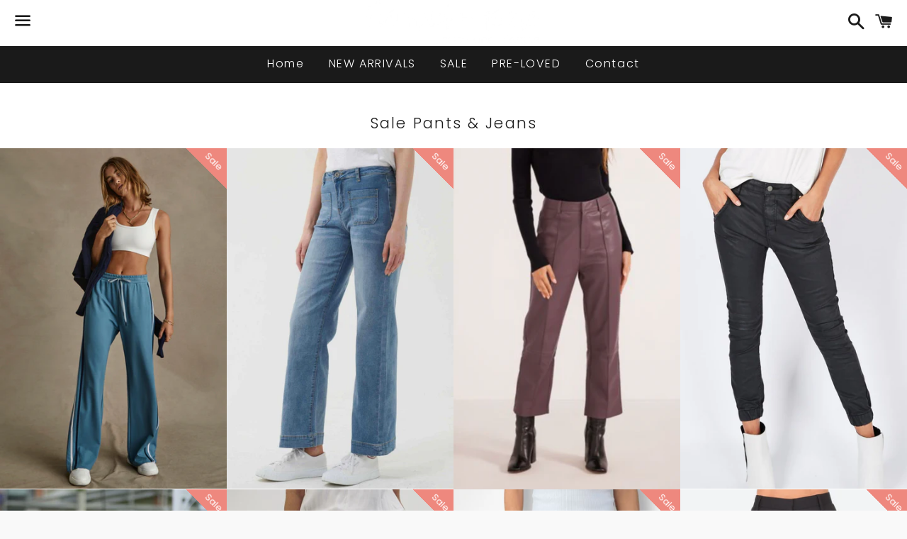

--- FILE ---
content_type: text/html; charset=utf-8
request_url: https://nomadandhome.co.nz/collections/sale-pants-jeans-overalls
body_size: 34111
content:
<!doctype html>
<html class="no-js" lang="en">
<head>
<script>
window.KiwiSizing = window.KiwiSizing === undefined ? {} : window.KiwiSizing;
KiwiSizing.shop = "nomad-home-nz.myshopify.com";


</script>

  <meta charset="utf-8">
  <meta http-equiv="X-UA-Compatible" content="IE=edge">
  <meta name="viewport" content="width=device-width,initial-scale=1">

  <meta name="theme-color" content="#ffffff">

  
    <link rel="shortcut icon" href="//nomadandhome.co.nz/cdn/shop/files/Favicon-NH_32x32.png?v=1613782480" type="image/png" />
  

  <link rel="canonical" href="https://nomadandhome.co.nz/collections/sale-pants-jeans-overalls">

  <title>
  Sale Pants &amp; Jeans &ndash; Nomad + Home NZ
  </title>

  

  <!-- /snippets/social-meta-tags.liquid -->




<meta property="og:site_name" content="Nomad + Home NZ">
<meta property="og:url" content="https://nomadandhome.co.nz/collections/sale-pants-jeans-overalls">
<meta property="og:title" content="Sale Pants & Jeans">
<meta property="og:type" content="product.group">
<meta property="og:description" content="Nomad + Home NZ">





<meta name="twitter:card" content="summary_large_image">
<meta name="twitter:title" content="Sale Pants & Jeans">
<meta name="twitter:description" content="Nomad + Home NZ">


  <link href="//nomadandhome.co.nz/cdn/shop/t/2/assets/theme.scss.css?v=128536715252794467281768005849" rel="stylesheet" type="text/css" media="all" />

  <script>
    window.theme = window.theme || {};
    theme.strings = {
      cartEmpty: "Your cart is currently empty.",
      savingHtml: "You're saving [savings]",
      addToCart: "Add to cart",
      soldOut: "BACK SOON! Click to be notified.",
      unavailable: "Unavailable",
      addressError: "Error looking up that address",
      addressNoResults: "No results for that address",
      addressQueryLimit: "You have exceeded the Google API usage limit. Consider upgrading to a \u003ca href=\"https:\/\/developers.google.com\/maps\/premium\/usage-limits\"\u003ePremium Plan\u003c\/a\u003e.",
      authError: "There was a problem authenticating your Google Maps API Key."
    };
    theme.settings = {
      cartType: "drawer",
      moneyFormat: "${{amount}}"
    };
  </script>

  <script src="//nomadandhome.co.nz/cdn/shop/t/2/assets/lazysizes.min.js?v=155223123402716617051586055186" async="async"></script>

  

  <script src="//nomadandhome.co.nz/cdn/shop/t/2/assets/vendor.js?v=141188699437036237251586055187" defer="defer"></script>

  <script src="//nomadandhome.co.nz/cdn/shopifycloud/storefront/assets/themes_support/option_selection-b017cd28.js" defer="defer"></script>

  <script src="//nomadandhome.co.nz/cdn/shop/t/2/assets/theme.js?v=63561349323262567961586055198" defer="defer"></script>

  <script>window.performance && window.performance.mark && window.performance.mark('shopify.content_for_header.start');</script><meta name="google-site-verification" content="u4wHPSRNIpGOXh_4WJfZi75DI71zu1tSkaVH8dPZg2M">
<meta id="shopify-digital-wallet" name="shopify-digital-wallet" content="/37482856581/digital_wallets/dialog">
<meta name="shopify-checkout-api-token" content="94c52afb527078c73ec02a448391cfc6">
<meta id="in-context-paypal-metadata" data-shop-id="37482856581" data-venmo-supported="false" data-environment="production" data-locale="en_US" data-paypal-v4="true" data-currency="NZD">
<link rel="alternate" type="application/atom+xml" title="Feed" href="/collections/sale-pants-jeans-overalls.atom" />
<link rel="alternate" type="application/json+oembed" href="https://nomadandhome.co.nz/collections/sale-pants-jeans-overalls.oembed">
<script async="async" src="/checkouts/internal/preloads.js?locale=en-NZ"></script>
<link rel="preconnect" href="https://shop.app" crossorigin="anonymous">
<script async="async" src="https://shop.app/checkouts/internal/preloads.js?locale=en-NZ&shop_id=37482856581" crossorigin="anonymous"></script>
<script id="apple-pay-shop-capabilities" type="application/json">{"shopId":37482856581,"countryCode":"NZ","currencyCode":"NZD","merchantCapabilities":["supports3DS"],"merchantId":"gid:\/\/shopify\/Shop\/37482856581","merchantName":"Nomad + Home NZ","requiredBillingContactFields":["postalAddress","email","phone"],"requiredShippingContactFields":["postalAddress","email","phone"],"shippingType":"shipping","supportedNetworks":["visa","masterCard"],"total":{"type":"pending","label":"Nomad + Home NZ","amount":"1.00"},"shopifyPaymentsEnabled":true,"supportsSubscriptions":true}</script>
<script id="shopify-features" type="application/json">{"accessToken":"94c52afb527078c73ec02a448391cfc6","betas":["rich-media-storefront-analytics"],"domain":"nomadandhome.co.nz","predictiveSearch":true,"shopId":37482856581,"locale":"en"}</script>
<script>var Shopify = Shopify || {};
Shopify.shop = "nomad-home-nz.myshopify.com";
Shopify.locale = "en";
Shopify.currency = {"active":"NZD","rate":"1.0"};
Shopify.country = "NZ";
Shopify.theme = {"name":"Boundless","id":95238226053,"schema_name":"Boundless","schema_version":"9.0.11","theme_store_id":766,"role":"main"};
Shopify.theme.handle = "null";
Shopify.theme.style = {"id":null,"handle":null};
Shopify.cdnHost = "nomadandhome.co.nz/cdn";
Shopify.routes = Shopify.routes || {};
Shopify.routes.root = "/";</script>
<script type="module">!function(o){(o.Shopify=o.Shopify||{}).modules=!0}(window);</script>
<script>!function(o){function n(){var o=[];function n(){o.push(Array.prototype.slice.apply(arguments))}return n.q=o,n}var t=o.Shopify=o.Shopify||{};t.loadFeatures=n(),t.autoloadFeatures=n()}(window);</script>
<script>
  window.ShopifyPay = window.ShopifyPay || {};
  window.ShopifyPay.apiHost = "shop.app\/pay";
  window.ShopifyPay.redirectState = null;
</script>
<script id="shop-js-analytics" type="application/json">{"pageType":"collection"}</script>
<script defer="defer" async type="module" src="//nomadandhome.co.nz/cdn/shopifycloud/shop-js/modules/v2/client.init-shop-cart-sync_BApSsMSl.en.esm.js"></script>
<script defer="defer" async type="module" src="//nomadandhome.co.nz/cdn/shopifycloud/shop-js/modules/v2/chunk.common_CBoos6YZ.esm.js"></script>
<script type="module">
  await import("//nomadandhome.co.nz/cdn/shopifycloud/shop-js/modules/v2/client.init-shop-cart-sync_BApSsMSl.en.esm.js");
await import("//nomadandhome.co.nz/cdn/shopifycloud/shop-js/modules/v2/chunk.common_CBoos6YZ.esm.js");

  window.Shopify.SignInWithShop?.initShopCartSync?.({"fedCMEnabled":true,"windoidEnabled":true});

</script>
<script>
  window.Shopify = window.Shopify || {};
  if (!window.Shopify.featureAssets) window.Shopify.featureAssets = {};
  window.Shopify.featureAssets['shop-js'] = {"shop-cart-sync":["modules/v2/client.shop-cart-sync_DJczDl9f.en.esm.js","modules/v2/chunk.common_CBoos6YZ.esm.js"],"init-fed-cm":["modules/v2/client.init-fed-cm_BzwGC0Wi.en.esm.js","modules/v2/chunk.common_CBoos6YZ.esm.js"],"init-windoid":["modules/v2/client.init-windoid_BS26ThXS.en.esm.js","modules/v2/chunk.common_CBoos6YZ.esm.js"],"shop-cash-offers":["modules/v2/client.shop-cash-offers_DthCPNIO.en.esm.js","modules/v2/chunk.common_CBoos6YZ.esm.js","modules/v2/chunk.modal_Bu1hFZFC.esm.js"],"shop-button":["modules/v2/client.shop-button_D_JX508o.en.esm.js","modules/v2/chunk.common_CBoos6YZ.esm.js"],"init-shop-email-lookup-coordinator":["modules/v2/client.init-shop-email-lookup-coordinator_DFwWcvrS.en.esm.js","modules/v2/chunk.common_CBoos6YZ.esm.js"],"shop-toast-manager":["modules/v2/client.shop-toast-manager_tEhgP2F9.en.esm.js","modules/v2/chunk.common_CBoos6YZ.esm.js"],"shop-login-button":["modules/v2/client.shop-login-button_DwLgFT0K.en.esm.js","modules/v2/chunk.common_CBoos6YZ.esm.js","modules/v2/chunk.modal_Bu1hFZFC.esm.js"],"avatar":["modules/v2/client.avatar_BTnouDA3.en.esm.js"],"init-shop-cart-sync":["modules/v2/client.init-shop-cart-sync_BApSsMSl.en.esm.js","modules/v2/chunk.common_CBoos6YZ.esm.js"],"pay-button":["modules/v2/client.pay-button_BuNmcIr_.en.esm.js","modules/v2/chunk.common_CBoos6YZ.esm.js"],"init-shop-for-new-customer-accounts":["modules/v2/client.init-shop-for-new-customer-accounts_DrjXSI53.en.esm.js","modules/v2/client.shop-login-button_DwLgFT0K.en.esm.js","modules/v2/chunk.common_CBoos6YZ.esm.js","modules/v2/chunk.modal_Bu1hFZFC.esm.js"],"init-customer-accounts-sign-up":["modules/v2/client.init-customer-accounts-sign-up_TlVCiykN.en.esm.js","modules/v2/client.shop-login-button_DwLgFT0K.en.esm.js","modules/v2/chunk.common_CBoos6YZ.esm.js","modules/v2/chunk.modal_Bu1hFZFC.esm.js"],"shop-follow-button":["modules/v2/client.shop-follow-button_C5D3XtBb.en.esm.js","modules/v2/chunk.common_CBoos6YZ.esm.js","modules/v2/chunk.modal_Bu1hFZFC.esm.js"],"checkout-modal":["modules/v2/client.checkout-modal_8TC_1FUY.en.esm.js","modules/v2/chunk.common_CBoos6YZ.esm.js","modules/v2/chunk.modal_Bu1hFZFC.esm.js"],"init-customer-accounts":["modules/v2/client.init-customer-accounts_C0Oh2ljF.en.esm.js","modules/v2/client.shop-login-button_DwLgFT0K.en.esm.js","modules/v2/chunk.common_CBoos6YZ.esm.js","modules/v2/chunk.modal_Bu1hFZFC.esm.js"],"lead-capture":["modules/v2/client.lead-capture_Cq0gfm7I.en.esm.js","modules/v2/chunk.common_CBoos6YZ.esm.js","modules/v2/chunk.modal_Bu1hFZFC.esm.js"],"shop-login":["modules/v2/client.shop-login_BmtnoEUo.en.esm.js","modules/v2/chunk.common_CBoos6YZ.esm.js","modules/v2/chunk.modal_Bu1hFZFC.esm.js"],"payment-terms":["modules/v2/client.payment-terms_BHOWV7U_.en.esm.js","modules/v2/chunk.common_CBoos6YZ.esm.js","modules/v2/chunk.modal_Bu1hFZFC.esm.js"]};
</script>
<script>(function() {
  var isLoaded = false;
  function asyncLoad() {
    if (isLoaded) return;
    isLoaded = true;
    var urls = ["https:\/\/app.kiwisizing.com\/web\/js\/dist\/kiwiSizing\/plugin\/SizingPlugin.prod.js?v=330\u0026shop=nomad-home-nz.myshopify.com","https:\/\/api.revy.io\/bundle.js?shop=nomad-home-nz.myshopify.com","https:\/\/app.popt.in\/pixel.js?id=9d3dfdd8a163e\u0026shop=nomad-home-nz.myshopify.com"];
    for (var i = 0; i < urls.length; i++) {
      var s = document.createElement('script');
      s.type = 'text/javascript';
      s.async = true;
      s.src = urls[i];
      var x = document.getElementsByTagName('script')[0];
      x.parentNode.insertBefore(s, x);
    }
  };
  if(window.attachEvent) {
    window.attachEvent('onload', asyncLoad);
  } else {
    window.addEventListener('load', asyncLoad, false);
  }
})();</script>
<script id="__st">var __st={"a":37482856581,"offset":46800,"reqid":"72b4d6f1-7691-4d79-80a2-71c23cbf7e25-1768868546","pageurl":"nomadandhome.co.nz\/collections\/sale-pants-jeans-overalls","u":"852b752ead6b","p":"collection","rtyp":"collection","rid":262187548805};</script>
<script>window.ShopifyPaypalV4VisibilityTracking = true;</script>
<script id="captcha-bootstrap">!function(){'use strict';const t='contact',e='account',n='new_comment',o=[[t,t],['blogs',n],['comments',n],[t,'customer']],c=[[e,'customer_login'],[e,'guest_login'],[e,'recover_customer_password'],[e,'create_customer']],r=t=>t.map((([t,e])=>`form[action*='/${t}']:not([data-nocaptcha='true']) input[name='form_type'][value='${e}']`)).join(','),a=t=>()=>t?[...document.querySelectorAll(t)].map((t=>t.form)):[];function s(){const t=[...o],e=r(t);return a(e)}const i='password',u='form_key',d=['recaptcha-v3-token','g-recaptcha-response','h-captcha-response',i],f=()=>{try{return window.sessionStorage}catch{return}},m='__shopify_v',_=t=>t.elements[u];function p(t,e,n=!1){try{const o=window.sessionStorage,c=JSON.parse(o.getItem(e)),{data:r}=function(t){const{data:e,action:n}=t;return t[m]||n?{data:e,action:n}:{data:t,action:n}}(c);for(const[e,n]of Object.entries(r))t.elements[e]&&(t.elements[e].value=n);n&&o.removeItem(e)}catch(o){console.error('form repopulation failed',{error:o})}}const l='form_type',E='cptcha';function T(t){t.dataset[E]=!0}const w=window,h=w.document,L='Shopify',v='ce_forms',y='captcha';let A=!1;((t,e)=>{const n=(g='f06e6c50-85a8-45c8-87d0-21a2b65856fe',I='https://cdn.shopify.com/shopifycloud/storefront-forms-hcaptcha/ce_storefront_forms_captcha_hcaptcha.v1.5.2.iife.js',D={infoText:'Protected by hCaptcha',privacyText:'Privacy',termsText:'Terms'},(t,e,n)=>{const o=w[L][v],c=o.bindForm;if(c)return c(t,g,e,D).then(n);var r;o.q.push([[t,g,e,D],n]),r=I,A||(h.body.append(Object.assign(h.createElement('script'),{id:'captcha-provider',async:!0,src:r})),A=!0)});var g,I,D;w[L]=w[L]||{},w[L][v]=w[L][v]||{},w[L][v].q=[],w[L][y]=w[L][y]||{},w[L][y].protect=function(t,e){n(t,void 0,e),T(t)},Object.freeze(w[L][y]),function(t,e,n,w,h,L){const[v,y,A,g]=function(t,e,n){const i=e?o:[],u=t?c:[],d=[...i,...u],f=r(d),m=r(i),_=r(d.filter((([t,e])=>n.includes(e))));return[a(f),a(m),a(_),s()]}(w,h,L),I=t=>{const e=t.target;return e instanceof HTMLFormElement?e:e&&e.form},D=t=>v().includes(t);t.addEventListener('submit',(t=>{const e=I(t);if(!e)return;const n=D(e)&&!e.dataset.hcaptchaBound&&!e.dataset.recaptchaBound,o=_(e),c=g().includes(e)&&(!o||!o.value);(n||c)&&t.preventDefault(),c&&!n&&(function(t){try{if(!f())return;!function(t){const e=f();if(!e)return;const n=_(t);if(!n)return;const o=n.value;o&&e.removeItem(o)}(t);const e=Array.from(Array(32),(()=>Math.random().toString(36)[2])).join('');!function(t,e){_(t)||t.append(Object.assign(document.createElement('input'),{type:'hidden',name:u})),t.elements[u].value=e}(t,e),function(t,e){const n=f();if(!n)return;const o=[...t.querySelectorAll(`input[type='${i}']`)].map((({name:t})=>t)),c=[...d,...o],r={};for(const[a,s]of new FormData(t).entries())c.includes(a)||(r[a]=s);n.setItem(e,JSON.stringify({[m]:1,action:t.action,data:r}))}(t,e)}catch(e){console.error('failed to persist form',e)}}(e),e.submit())}));const S=(t,e)=>{t&&!t.dataset[E]&&(n(t,e.some((e=>e===t))),T(t))};for(const o of['focusin','change'])t.addEventListener(o,(t=>{const e=I(t);D(e)&&S(e,y())}));const B=e.get('form_key'),M=e.get(l),P=B&&M;t.addEventListener('DOMContentLoaded',(()=>{const t=y();if(P)for(const e of t)e.elements[l].value===M&&p(e,B);[...new Set([...A(),...v().filter((t=>'true'===t.dataset.shopifyCaptcha))])].forEach((e=>S(e,t)))}))}(h,new URLSearchParams(w.location.search),n,t,e,['guest_login'])})(!0,!0)}();</script>
<script integrity="sha256-4kQ18oKyAcykRKYeNunJcIwy7WH5gtpwJnB7kiuLZ1E=" data-source-attribution="shopify.loadfeatures" defer="defer" src="//nomadandhome.co.nz/cdn/shopifycloud/storefront/assets/storefront/load_feature-a0a9edcb.js" crossorigin="anonymous"></script>
<script crossorigin="anonymous" defer="defer" src="//nomadandhome.co.nz/cdn/shopifycloud/storefront/assets/shopify_pay/storefront-65b4c6d7.js?v=20250812"></script>
<script data-source-attribution="shopify.dynamic_checkout.dynamic.init">var Shopify=Shopify||{};Shopify.PaymentButton=Shopify.PaymentButton||{isStorefrontPortableWallets:!0,init:function(){window.Shopify.PaymentButton.init=function(){};var t=document.createElement("script");t.src="https://nomadandhome.co.nz/cdn/shopifycloud/portable-wallets/latest/portable-wallets.en.js",t.type="module",document.head.appendChild(t)}};
</script>
<script data-source-attribution="shopify.dynamic_checkout.buyer_consent">
  function portableWalletsHideBuyerConsent(e){var t=document.getElementById("shopify-buyer-consent"),n=document.getElementById("shopify-subscription-policy-button");t&&n&&(t.classList.add("hidden"),t.setAttribute("aria-hidden","true"),n.removeEventListener("click",e))}function portableWalletsShowBuyerConsent(e){var t=document.getElementById("shopify-buyer-consent"),n=document.getElementById("shopify-subscription-policy-button");t&&n&&(t.classList.remove("hidden"),t.removeAttribute("aria-hidden"),n.addEventListener("click",e))}window.Shopify?.PaymentButton&&(window.Shopify.PaymentButton.hideBuyerConsent=portableWalletsHideBuyerConsent,window.Shopify.PaymentButton.showBuyerConsent=portableWalletsShowBuyerConsent);
</script>
<script data-source-attribution="shopify.dynamic_checkout.cart.bootstrap">document.addEventListener("DOMContentLoaded",(function(){function t(){return document.querySelector("shopify-accelerated-checkout-cart, shopify-accelerated-checkout")}if(t())Shopify.PaymentButton.init();else{new MutationObserver((function(e,n){t()&&(Shopify.PaymentButton.init(),n.disconnect())})).observe(document.body,{childList:!0,subtree:!0})}}));
</script>
<link id="shopify-accelerated-checkout-styles" rel="stylesheet" media="screen" href="https://nomadandhome.co.nz/cdn/shopifycloud/portable-wallets/latest/accelerated-checkout-backwards-compat.css" crossorigin="anonymous">
<style id="shopify-accelerated-checkout-cart">
        #shopify-buyer-consent {
  margin-top: 1em;
  display: inline-block;
  width: 100%;
}

#shopify-buyer-consent.hidden {
  display: none;
}

#shopify-subscription-policy-button {
  background: none;
  border: none;
  padding: 0;
  text-decoration: underline;
  font-size: inherit;
  cursor: pointer;
}

#shopify-subscription-policy-button::before {
  box-shadow: none;
}

      </style>

<script>window.performance && window.performance.mark && window.performance.mark('shopify.content_for_header.end');</script><script> 
page = '' 
var shopUrl = "nomad-home-nz.myshopify.com" 
</script> 
 
 
<script> 
page = 'collection' 
</script> 
 
<script src="//nomadandhome.co.nz/cdn/shop/t/2/assets/tricon-label.js?v=28980196823425504861616857492" async></script> 

  
  <script>
  (function(w, d, t, s, n) {
    w.FlodeskObject = n;
    var fn = function() {
      (w[n].q = w[n].q || []).push(arguments);
    };
    w[n] = w[n] || fn;
    var f = d.getElementsByTagName(t)[0];
    var e = d.createElement(t);
    var h = '?v=' + new Date().getTime();
    e.async = true;
    e.src = s + h;
    f.parentNode.insertBefore(e, f);
  })(window, document, 'script', 'https://assets.flodesk.com/universal.js', 'fd');
</script>
  
<script>
  (function(w, d, t, s, n) {
    w.FlodeskObject = n;
    var fn = function() {
      (w[n].q = w[n].q || []).push(arguments);
    };
    w[n] = w[n] || fn;
    var f = d.getElementsByTagName(t)[0];
    var e = d.createElement(t);
    var h = '?v=' + new Date().getTime();
    e.async = true;
    e.src = s + h;
    f.parentNode.insertBefore(e, f);
  })(window, document, 'script', 'https://assets.flodesk.com/universal.js', 'fd');
</script>
  




  

<meta property="og:image" content="https://cdn.shopify.com/s/files/1/0374/8285/6581/files/NH.png?height=628&pad_color=fff&v=1613782340&width=1200" />
<meta property="og:image:secure_url" content="https://cdn.shopify.com/s/files/1/0374/8285/6581/files/NH.png?height=628&pad_color=fff&v=1613782340&width=1200" />
<meta property="og:image:width" content="1200" />
<meta property="og:image:height" content="628" />
<link href="https://monorail-edge.shopifysvc.com" rel="dns-prefetch">
<script>(function(){if ("sendBeacon" in navigator && "performance" in window) {try {var session_token_from_headers = performance.getEntriesByType('navigation')[0].serverTiming.find(x => x.name == '_s').description;} catch {var session_token_from_headers = undefined;}var session_cookie_matches = document.cookie.match(/_shopify_s=([^;]*)/);var session_token_from_cookie = session_cookie_matches && session_cookie_matches.length === 2 ? session_cookie_matches[1] : "";var session_token = session_token_from_headers || session_token_from_cookie || "";function handle_abandonment_event(e) {var entries = performance.getEntries().filter(function(entry) {return /monorail-edge.shopifysvc.com/.test(entry.name);});if (!window.abandonment_tracked && entries.length === 0) {window.abandonment_tracked = true;var currentMs = Date.now();var navigation_start = performance.timing.navigationStart;var payload = {shop_id: 37482856581,url: window.location.href,navigation_start,duration: currentMs - navigation_start,session_token,page_type: "collection"};window.navigator.sendBeacon("https://monorail-edge.shopifysvc.com/v1/produce", JSON.stringify({schema_id: "online_store_buyer_site_abandonment/1.1",payload: payload,metadata: {event_created_at_ms: currentMs,event_sent_at_ms: currentMs}}));}}window.addEventListener('pagehide', handle_abandonment_event);}}());</script>
<script id="web-pixels-manager-setup">(function e(e,d,r,n,o){if(void 0===o&&(o={}),!Boolean(null===(a=null===(i=window.Shopify)||void 0===i?void 0:i.analytics)||void 0===a?void 0:a.replayQueue)){var i,a;window.Shopify=window.Shopify||{};var t=window.Shopify;t.analytics=t.analytics||{};var s=t.analytics;s.replayQueue=[],s.publish=function(e,d,r){return s.replayQueue.push([e,d,r]),!0};try{self.performance.mark("wpm:start")}catch(e){}var l=function(){var e={modern:/Edge?\/(1{2}[4-9]|1[2-9]\d|[2-9]\d{2}|\d{4,})\.\d+(\.\d+|)|Firefox\/(1{2}[4-9]|1[2-9]\d|[2-9]\d{2}|\d{4,})\.\d+(\.\d+|)|Chrom(ium|e)\/(9{2}|\d{3,})\.\d+(\.\d+|)|(Maci|X1{2}).+ Version\/(15\.\d+|(1[6-9]|[2-9]\d|\d{3,})\.\d+)([,.]\d+|)( \(\w+\)|)( Mobile\/\w+|) Safari\/|Chrome.+OPR\/(9{2}|\d{3,})\.\d+\.\d+|(CPU[ +]OS|iPhone[ +]OS|CPU[ +]iPhone|CPU IPhone OS|CPU iPad OS)[ +]+(15[._]\d+|(1[6-9]|[2-9]\d|\d{3,})[._]\d+)([._]\d+|)|Android:?[ /-](13[3-9]|1[4-9]\d|[2-9]\d{2}|\d{4,})(\.\d+|)(\.\d+|)|Android.+Firefox\/(13[5-9]|1[4-9]\d|[2-9]\d{2}|\d{4,})\.\d+(\.\d+|)|Android.+Chrom(ium|e)\/(13[3-9]|1[4-9]\d|[2-9]\d{2}|\d{4,})\.\d+(\.\d+|)|SamsungBrowser\/([2-9]\d|\d{3,})\.\d+/,legacy:/Edge?\/(1[6-9]|[2-9]\d|\d{3,})\.\d+(\.\d+|)|Firefox\/(5[4-9]|[6-9]\d|\d{3,})\.\d+(\.\d+|)|Chrom(ium|e)\/(5[1-9]|[6-9]\d|\d{3,})\.\d+(\.\d+|)([\d.]+$|.*Safari\/(?![\d.]+ Edge\/[\d.]+$))|(Maci|X1{2}).+ Version\/(10\.\d+|(1[1-9]|[2-9]\d|\d{3,})\.\d+)([,.]\d+|)( \(\w+\)|)( Mobile\/\w+|) Safari\/|Chrome.+OPR\/(3[89]|[4-9]\d|\d{3,})\.\d+\.\d+|(CPU[ +]OS|iPhone[ +]OS|CPU[ +]iPhone|CPU IPhone OS|CPU iPad OS)[ +]+(10[._]\d+|(1[1-9]|[2-9]\d|\d{3,})[._]\d+)([._]\d+|)|Android:?[ /-](13[3-9]|1[4-9]\d|[2-9]\d{2}|\d{4,})(\.\d+|)(\.\d+|)|Mobile Safari.+OPR\/([89]\d|\d{3,})\.\d+\.\d+|Android.+Firefox\/(13[5-9]|1[4-9]\d|[2-9]\d{2}|\d{4,})\.\d+(\.\d+|)|Android.+Chrom(ium|e)\/(13[3-9]|1[4-9]\d|[2-9]\d{2}|\d{4,})\.\d+(\.\d+|)|Android.+(UC? ?Browser|UCWEB|U3)[ /]?(15\.([5-9]|\d{2,})|(1[6-9]|[2-9]\d|\d{3,})\.\d+)\.\d+|SamsungBrowser\/(5\.\d+|([6-9]|\d{2,})\.\d+)|Android.+MQ{2}Browser\/(14(\.(9|\d{2,})|)|(1[5-9]|[2-9]\d|\d{3,})(\.\d+|))(\.\d+|)|K[Aa][Ii]OS\/(3\.\d+|([4-9]|\d{2,})\.\d+)(\.\d+|)/},d=e.modern,r=e.legacy,n=navigator.userAgent;return n.match(d)?"modern":n.match(r)?"legacy":"unknown"}(),u="modern"===l?"modern":"legacy",c=(null!=n?n:{modern:"",legacy:""})[u],f=function(e){return[e.baseUrl,"/wpm","/b",e.hashVersion,"modern"===e.buildTarget?"m":"l",".js"].join("")}({baseUrl:d,hashVersion:r,buildTarget:u}),m=function(e){var d=e.version,r=e.bundleTarget,n=e.surface,o=e.pageUrl,i=e.monorailEndpoint;return{emit:function(e){var a=e.status,t=e.errorMsg,s=(new Date).getTime(),l=JSON.stringify({metadata:{event_sent_at_ms:s},events:[{schema_id:"web_pixels_manager_load/3.1",payload:{version:d,bundle_target:r,page_url:o,status:a,surface:n,error_msg:t},metadata:{event_created_at_ms:s}}]});if(!i)return console&&console.warn&&console.warn("[Web Pixels Manager] No Monorail endpoint provided, skipping logging."),!1;try{return self.navigator.sendBeacon.bind(self.navigator)(i,l)}catch(e){}var u=new XMLHttpRequest;try{return u.open("POST",i,!0),u.setRequestHeader("Content-Type","text/plain"),u.send(l),!0}catch(e){return console&&console.warn&&console.warn("[Web Pixels Manager] Got an unhandled error while logging to Monorail."),!1}}}}({version:r,bundleTarget:l,surface:e.surface,pageUrl:self.location.href,monorailEndpoint:e.monorailEndpoint});try{o.browserTarget=l,function(e){var d=e.src,r=e.async,n=void 0===r||r,o=e.onload,i=e.onerror,a=e.sri,t=e.scriptDataAttributes,s=void 0===t?{}:t,l=document.createElement("script"),u=document.querySelector("head"),c=document.querySelector("body");if(l.async=n,l.src=d,a&&(l.integrity=a,l.crossOrigin="anonymous"),s)for(var f in s)if(Object.prototype.hasOwnProperty.call(s,f))try{l.dataset[f]=s[f]}catch(e){}if(o&&l.addEventListener("load",o),i&&l.addEventListener("error",i),u)u.appendChild(l);else{if(!c)throw new Error("Did not find a head or body element to append the script");c.appendChild(l)}}({src:f,async:!0,onload:function(){if(!function(){var e,d;return Boolean(null===(d=null===(e=window.Shopify)||void 0===e?void 0:e.analytics)||void 0===d?void 0:d.initialized)}()){var d=window.webPixelsManager.init(e)||void 0;if(d){var r=window.Shopify.analytics;r.replayQueue.forEach((function(e){var r=e[0],n=e[1],o=e[2];d.publishCustomEvent(r,n,o)})),r.replayQueue=[],r.publish=d.publishCustomEvent,r.visitor=d.visitor,r.initialized=!0}}},onerror:function(){return m.emit({status:"failed",errorMsg:"".concat(f," has failed to load")})},sri:function(e){var d=/^sha384-[A-Za-z0-9+/=]+$/;return"string"==typeof e&&d.test(e)}(c)?c:"",scriptDataAttributes:o}),m.emit({status:"loading"})}catch(e){m.emit({status:"failed",errorMsg:(null==e?void 0:e.message)||"Unknown error"})}}})({shopId: 37482856581,storefrontBaseUrl: "https://nomadandhome.co.nz",extensionsBaseUrl: "https://extensions.shopifycdn.com/cdn/shopifycloud/web-pixels-manager",monorailEndpoint: "https://monorail-edge.shopifysvc.com/unstable/produce_batch",surface: "storefront-renderer",enabledBetaFlags: ["2dca8a86"],webPixelsConfigList: [{"id":"323879045","configuration":"{\"config\":\"{\\\"pixel_id\\\":\\\"GT-5TQVKLZT\\\",\\\"gtag_events\\\":[{\\\"type\\\":\\\"view_item\\\",\\\"action_label\\\":\\\"MC-P2E1CPPBXC\\\"},{\\\"type\\\":\\\"purchase\\\",\\\"action_label\\\":\\\"MC-P2E1CPPBXC\\\"},{\\\"type\\\":\\\"page_view\\\",\\\"action_label\\\":\\\"MC-P2E1CPPBXC\\\"}],\\\"enable_monitoring_mode\\\":false}\"}","eventPayloadVersion":"v1","runtimeContext":"OPEN","scriptVersion":"b2a88bafab3e21179ed38636efcd8a93","type":"APP","apiClientId":1780363,"privacyPurposes":[],"dataSharingAdjustments":{"protectedCustomerApprovalScopes":["read_customer_address","read_customer_email","read_customer_name","read_customer_personal_data","read_customer_phone"]}},{"id":"shopify-app-pixel","configuration":"{}","eventPayloadVersion":"v1","runtimeContext":"STRICT","scriptVersion":"0450","apiClientId":"shopify-pixel","type":"APP","privacyPurposes":["ANALYTICS","MARKETING"]},{"id":"shopify-custom-pixel","eventPayloadVersion":"v1","runtimeContext":"LAX","scriptVersion":"0450","apiClientId":"shopify-pixel","type":"CUSTOM","privacyPurposes":["ANALYTICS","MARKETING"]}],isMerchantRequest: false,initData: {"shop":{"name":"Nomad + Home NZ","paymentSettings":{"currencyCode":"NZD"},"myshopifyDomain":"nomad-home-nz.myshopify.com","countryCode":"NZ","storefrontUrl":"https:\/\/nomadandhome.co.nz"},"customer":null,"cart":null,"checkout":null,"productVariants":[],"purchasingCompany":null},},"https://nomadandhome.co.nz/cdn","fcfee988w5aeb613cpc8e4bc33m6693e112",{"modern":"","legacy":""},{"shopId":"37482856581","storefrontBaseUrl":"https:\/\/nomadandhome.co.nz","extensionBaseUrl":"https:\/\/extensions.shopifycdn.com\/cdn\/shopifycloud\/web-pixels-manager","surface":"storefront-renderer","enabledBetaFlags":"[\"2dca8a86\"]","isMerchantRequest":"false","hashVersion":"fcfee988w5aeb613cpc8e4bc33m6693e112","publish":"custom","events":"[[\"page_viewed\",{}],[\"collection_viewed\",{\"collection\":{\"id\":\"262187548805\",\"title\":\"Sale Pants \u0026 Jeans\",\"productVariants\":[{\"price\":{\"amount\":169.0,\"currencyCode\":\"NZD\"},\"product\":{\"title\":\"Fortuna Roma Pant - Lagoon\",\"vendor\":\"The Upside\",\"id\":\"7046423216261\",\"untranslatedTitle\":\"Fortuna Roma Pant - Lagoon\",\"url\":\"\/products\/fortuna-roma-pant-lagoon\",\"type\":\"Pant\"},\"id\":\"40839890665605\",\"image\":{\"src\":\"\/\/nomadandhome.co.nz\/cdn\/shop\/files\/ScreenShot2024-07-23at7.05.26PM.png?v=1722380666\"},\"sku\":\"\",\"title\":\"XL\",\"untranslatedTitle\":\"XL\"},{\"price\":{\"amount\":125.99,\"currencyCode\":\"NZD\"},\"product\":{\"title\":\"Italian Star Macey Jean - Light Wash\",\"vendor\":\"Italian Star\",\"id\":\"6730257236101\",\"untranslatedTitle\":\"Italian Star Macey Jean - Light Wash\",\"url\":\"\/products\/macy-jean-light-wash\",\"type\":\"Jean\"},\"id\":\"39941462524037\",\"image\":{\"src\":\"\/\/nomadandhome.co.nz\/cdn\/shop\/products\/IMG_6464.jpg?v=1722980787\"},\"sku\":null,\"title\":\"L (14-16)\",\"untranslatedTitle\":\"L (14-16)\"},{\"price\":{\"amount\":79.99,\"currencyCode\":\"NZD\"},\"product\":{\"title\":\"Yelena Faux Leather Pants - Grape\",\"vendor\":\"Minkpink\",\"id\":\"6959601352837\",\"untranslatedTitle\":\"Yelena Faux Leather Pants - Grape\",\"url\":\"\/products\/yelena-faux-leather-pants-grape\",\"type\":\"Pants\"},\"id\":\"40632876662917\",\"image\":{\"src\":\"\/\/nomadandhome.co.nz\/cdn\/shop\/files\/ScreenShot2024-04-08at5.47.01PM.png?v=1723077915\"},\"sku\":\"\",\"title\":\"XS\/6 (Pre-Loved)\",\"untranslatedTitle\":\"XS\/6 (Pre-Loved)\"},{\"price\":{\"amount\":131.99,\"currencyCode\":\"NZD\"},\"product\":{\"title\":\"Coated Cuffed Jeans - Black\",\"vendor\":\"Dricoper\",\"id\":\"4885320859781\",\"untranslatedTitle\":\"Coated Cuffed Jeans - Black\",\"url\":\"\/products\/coated-cuffed-jeans-black\",\"type\":\"Jean\"},\"id\":\"41289973366917\",\"image\":{\"src\":\"\/\/nomadandhome.co.nz\/cdn\/shop\/products\/4a5823cd-3603-ce45-b319-6d12f2693871.jpg?v=1723611015\"},\"sku\":null,\"title\":\"9\",\"untranslatedTitle\":\"9\"},{\"price\":{\"amount\":169.0,\"currencyCode\":\"NZD\"},\"product\":{\"title\":\"Chloe Gypsy High Rise - White\",\"vendor\":\"Cult of Individuality\",\"id\":\"6847678185605\",\"untranslatedTitle\":\"Chloe Gypsy High Rise - White\",\"url\":\"\/products\/cult-of-individuality-chloe-high-rise-jean-white\",\"type\":\"Jean\"},\"id\":\"40289203191941\",\"image\":{\"src\":\"\/\/nomadandhome.co.nz\/cdn\/shop\/files\/ScreenShot2023-09-11at12.21.28PM.png?v=1731364437\"},\"sku\":null,\"title\":\"25\/7\",\"untranslatedTitle\":\"25\/7\"},{\"price\":{\"amount\":113.4,\"currencyCode\":\"NZD\"},\"product\":{\"title\":\"Italian Star Button Jeans - White\",\"vendor\":\"Italian Star\",\"id\":\"5189676269701\",\"untranslatedTitle\":\"Italian Star Button Jeans - White\",\"url\":\"\/products\/italian-star-button-jeans-white\",\"type\":\"Jean\"},\"id\":\"34664947777669\",\"image\":{\"src\":\"\/\/nomadandhome.co.nz\/cdn\/shop\/products\/CUR326.jpg?v=1723611070\"},\"sku\":null,\"title\":\"XL\",\"untranslatedTitle\":\"XL\"},{\"price\":{\"amount\":113.4,\"currencyCode\":\"NZD\"},\"product\":{\"title\":\"Portofino Jean - Wisteria\",\"vendor\":\"Amici\",\"id\":\"6847608946821\",\"untranslatedTitle\":\"Portofino Jean - Wisteria\",\"url\":\"\/products\/portofino-jean-wisteria\",\"type\":\"Jean\"},\"id\":\"40289110753413\",\"image\":{\"src\":\"\/\/nomadandhome.co.nz\/cdn\/shop\/files\/IMG_1772.png?v=1723077946\"},\"sku\":null,\"title\":\"XS (8)\",\"untranslatedTitle\":\"XS (8)\"},{\"price\":{\"amount\":87.5,\"currencyCode\":\"NZD\"},\"product\":{\"title\":\"Nest Pants - Black\",\"vendor\":\"Ridley\",\"id\":\"6538733092997\",\"untranslatedTitle\":\"Nest Pants - Black\",\"url\":\"\/products\/nest-pants-black\",\"type\":\"Pant\"},\"id\":\"39260829057157\",\"image\":{\"src\":\"\/\/nomadandhome.co.nz\/cdn\/shop\/products\/9788b3f2-50cd-4a43-b05e-89cad5823259.jpg?v=1724820147\"},\"sku\":\"\",\"title\":\"L\",\"untranslatedTitle\":\"L\"},{\"price\":{\"amount\":89.99,\"currencyCode\":\"NZD\"},\"product\":{\"title\":\"The Drop Crotch Stretch Jean - Washed Blue\",\"vendor\":\"We Are The Others\",\"id\":\"6656800587909\",\"untranslatedTitle\":\"The Drop Crotch Stretch Jean - Washed Blue\",\"url\":\"\/products\/the-drop-crotch-stretch-jean-washed-blue\",\"type\":\"Jean\"},\"id\":\"39671077601413\",\"image\":{\"src\":\"\/\/nomadandhome.co.nz\/cdn\/shop\/products\/ScreenShot2022-02-04at5.20.50PM.png?v=1723611179\"},\"sku\":\"\",\"title\":\"4\/L\",\"untranslatedTitle\":\"4\/L\"},{\"price\":{\"amount\":74.5,\"currencyCode\":\"NZD\"},\"product\":{\"title\":\"Echo Distressed Jeans - White\",\"vendor\":\"Staple the Label\",\"id\":\"6669859160197\",\"untranslatedTitle\":\"Echo Distressed Jeans - White\",\"url\":\"\/products\/echo-distressed-jeans-white\",\"type\":\"Jean\"},\"id\":\"39717084627077\",\"image\":{\"src\":\"\/\/nomadandhome.co.nz\/cdn\/shop\/products\/ScreenShot2022-04-05at2.38.24PM.png?v=1749018471\"},\"sku\":\"\",\"title\":\"6\",\"untranslatedTitle\":\"6\"},{\"price\":{\"amount\":84.5,\"currencyCode\":\"NZD\"},\"product\":{\"title\":\"Maya Wide Leg Pants - White\/Beige\",\"vendor\":\"Staple the Label\",\"id\":\"6878700273797\",\"untranslatedTitle\":\"Maya Wide Leg Pants - White\/Beige\",\"url\":\"\/products\/maya-wide-leg-pants-white-beige\",\"type\":\"Pant\"},\"id\":\"40386326790277\",\"image\":{\"src\":\"\/\/nomadandhome.co.nz\/cdn\/shop\/files\/ScreenShot2023-12-22at10.59.39AM.png?v=1725741029\"},\"sku\":\"\",\"title\":\"XL\/14\",\"untranslatedTitle\":\"XL\/14\"}]}}]]"});</script><script>
  window.ShopifyAnalytics = window.ShopifyAnalytics || {};
  window.ShopifyAnalytics.meta = window.ShopifyAnalytics.meta || {};
  window.ShopifyAnalytics.meta.currency = 'NZD';
  var meta = {"products":[{"id":7046423216261,"gid":"gid:\/\/shopify\/Product\/7046423216261","vendor":"The Upside","type":"Pant","handle":"fortuna-roma-pant-lagoon","variants":[{"id":40839890665605,"price":16900,"name":"Fortuna Roma Pant - Lagoon - XL","public_title":"XL","sku":""}],"remote":false},{"id":6730257236101,"gid":"gid:\/\/shopify\/Product\/6730257236101","vendor":"Italian Star","type":"Jean","handle":"macy-jean-light-wash","variants":[{"id":39941462524037,"price":12599,"name":"Italian Star Macey Jean - Light Wash - L (14-16)","public_title":"L (14-16)","sku":null}],"remote":false},{"id":6959601352837,"gid":"gid:\/\/shopify\/Product\/6959601352837","vendor":"Minkpink","type":"Pants","handle":"yelena-faux-leather-pants-grape","variants":[{"id":40632876662917,"price":7999,"name":"Yelena Faux Leather Pants - Grape - XS\/6 (Pre-Loved)","public_title":"XS\/6 (Pre-Loved)","sku":""},{"id":40632861687941,"price":9599,"name":"Yelena Faux Leather Pants - Grape - XL\/14","public_title":"XL\/14","sku":""}],"remote":false},{"id":4885320859781,"gid":"gid:\/\/shopify\/Product\/4885320859781","vendor":"Dricoper","type":"Jean","handle":"coated-cuffed-jeans-black","variants":[{"id":41289973366917,"price":13199,"name":"Coated Cuffed Jeans - Black - 9","public_title":"9","sku":null},{"id":33555914883205,"price":13199,"name":"Coated Cuffed Jeans - Black - 12","public_title":"12","sku":""},{"id":39324432859269,"price":13199,"name":"Coated Cuffed Jeans - Black - 14","public_title":"14","sku":""}],"remote":false},{"id":6847678185605,"gid":"gid:\/\/shopify\/Product\/6847678185605","vendor":"Cult of Individuality","type":"Jean","handle":"cult-of-individuality-chloe-high-rise-jean-white","variants":[{"id":40289203191941,"price":16900,"name":"Chloe Gypsy High Rise - White - 25\/7","public_title":"25\/7","sku":null},{"id":40289203224709,"price":16900,"name":"Chloe Gypsy High Rise - White - 26\/8","public_title":"26\/8","sku":null},{"id":40289203257477,"price":16900,"name":"Chloe Gypsy High Rise - White - 27\/9","public_title":"27\/9","sku":null},{"id":40289203290245,"price":16900,"name":"Chloe Gypsy High Rise - White - 28\/10","public_title":"28\/10","sku":null},{"id":40290867249285,"price":16900,"name":"Chloe Gypsy High Rise - White - 29\/11","public_title":"29\/11","sku":""},{"id":40290867282053,"price":16900,"name":"Chloe Gypsy High Rise - White - 30\/12","public_title":"30\/12","sku":""},{"id":40290867314821,"price":16900,"name":"Chloe Gypsy High Rise - White - 31\/13","public_title":"31\/13","sku":""},{"id":40290867347589,"price":16900,"name":"Chloe Gypsy High Rise - White - 32\/14","public_title":"32\/14","sku":""}],"remote":false},{"id":5189676269701,"gid":"gid:\/\/shopify\/Product\/5189676269701","vendor":"Italian Star","type":"Jean","handle":"italian-star-button-jeans-white","variants":[{"id":34664947777669,"price":11340,"name":"Italian Star Button Jeans - White - XL","public_title":"XL","sku":null}],"remote":false},{"id":6847608946821,"gid":"gid:\/\/shopify\/Product\/6847608946821","vendor":"Amici","type":"Jean","handle":"portofino-jean-wisteria","variants":[{"id":40289110753413,"price":11340,"name":"Portofino Jean - Wisteria - XS (8)","public_title":"XS (8)","sku":null},{"id":40289110786181,"price":11340,"name":"Portofino Jean - Wisteria - S (10)","public_title":"S (10)","sku":null},{"id":40289110818949,"price":11340,"name":"Portofino Jean - Wisteria - M (12)","public_title":"M (12)","sku":null}],"remote":false},{"id":6538733092997,"gid":"gid:\/\/shopify\/Product\/6538733092997","vendor":"Ridley","type":"Pant","handle":"nest-pants-black","variants":[{"id":39260829057157,"price":8750,"name":"Nest Pants - Black - L","public_title":"L","sku":""},{"id":39260829089925,"price":8750,"name":"Nest Pants - Black - XL","public_title":"XL","sku":""}],"remote":false},{"id":6656800587909,"gid":"gid:\/\/shopify\/Product\/6656800587909","vendor":"We Are The Others","type":"Jean","handle":"the-drop-crotch-stretch-jean-washed-blue","variants":[{"id":39671077601413,"price":8999,"name":"The Drop Crotch Stretch Jean - Washed Blue - 4\/L","public_title":"4\/L","sku":""}],"remote":false},{"id":6669859160197,"gid":"gid:\/\/shopify\/Product\/6669859160197","vendor":"Staple the Label","type":"Jean","handle":"echo-distressed-jeans-white","variants":[{"id":39717084627077,"price":7450,"name":"Echo Distressed Jeans - White - 6","public_title":"6","sku":""},{"id":39717084725381,"price":7450,"name":"Echo Distressed Jeans - White - 12","public_title":"12","sku":""}],"remote":false},{"id":6878700273797,"gid":"gid:\/\/shopify\/Product\/6878700273797","vendor":"Staple the Label","type":"Pant","handle":"maya-wide-leg-pants-white-beige","variants":[{"id":40386326790277,"price":8450,"name":"Maya Wide Leg Pants - White\/Beige - XL\/14","public_title":"XL\/14","sku":""},{"id":40386326823045,"price":8450,"name":"Maya Wide Leg Pants - White\/Beige - XXL\/16","public_title":"XXL\/16","sku":""}],"remote":false}],"page":{"pageType":"collection","resourceType":"collection","resourceId":262187548805,"requestId":"72b4d6f1-7691-4d79-80a2-71c23cbf7e25-1768868546"}};
  for (var attr in meta) {
    window.ShopifyAnalytics.meta[attr] = meta[attr];
  }
</script>
<script class="analytics">
  (function () {
    var customDocumentWrite = function(content) {
      var jquery = null;

      if (window.jQuery) {
        jquery = window.jQuery;
      } else if (window.Checkout && window.Checkout.$) {
        jquery = window.Checkout.$;
      }

      if (jquery) {
        jquery('body').append(content);
      }
    };

    var hasLoggedConversion = function(token) {
      if (token) {
        return document.cookie.indexOf('loggedConversion=' + token) !== -1;
      }
      return false;
    }

    var setCookieIfConversion = function(token) {
      if (token) {
        var twoMonthsFromNow = new Date(Date.now());
        twoMonthsFromNow.setMonth(twoMonthsFromNow.getMonth() + 2);

        document.cookie = 'loggedConversion=' + token + '; expires=' + twoMonthsFromNow;
      }
    }

    var trekkie = window.ShopifyAnalytics.lib = window.trekkie = window.trekkie || [];
    if (trekkie.integrations) {
      return;
    }
    trekkie.methods = [
      'identify',
      'page',
      'ready',
      'track',
      'trackForm',
      'trackLink'
    ];
    trekkie.factory = function(method) {
      return function() {
        var args = Array.prototype.slice.call(arguments);
        args.unshift(method);
        trekkie.push(args);
        return trekkie;
      };
    };
    for (var i = 0; i < trekkie.methods.length; i++) {
      var key = trekkie.methods[i];
      trekkie[key] = trekkie.factory(key);
    }
    trekkie.load = function(config) {
      trekkie.config = config || {};
      trekkie.config.initialDocumentCookie = document.cookie;
      var first = document.getElementsByTagName('script')[0];
      var script = document.createElement('script');
      script.type = 'text/javascript';
      script.onerror = function(e) {
        var scriptFallback = document.createElement('script');
        scriptFallback.type = 'text/javascript';
        scriptFallback.onerror = function(error) {
                var Monorail = {
      produce: function produce(monorailDomain, schemaId, payload) {
        var currentMs = new Date().getTime();
        var event = {
          schema_id: schemaId,
          payload: payload,
          metadata: {
            event_created_at_ms: currentMs,
            event_sent_at_ms: currentMs
          }
        };
        return Monorail.sendRequest("https://" + monorailDomain + "/v1/produce", JSON.stringify(event));
      },
      sendRequest: function sendRequest(endpointUrl, payload) {
        // Try the sendBeacon API
        if (window && window.navigator && typeof window.navigator.sendBeacon === 'function' && typeof window.Blob === 'function' && !Monorail.isIos12()) {
          var blobData = new window.Blob([payload], {
            type: 'text/plain'
          });

          if (window.navigator.sendBeacon(endpointUrl, blobData)) {
            return true;
          } // sendBeacon was not successful

        } // XHR beacon

        var xhr = new XMLHttpRequest();

        try {
          xhr.open('POST', endpointUrl);
          xhr.setRequestHeader('Content-Type', 'text/plain');
          xhr.send(payload);
        } catch (e) {
          console.log(e);
        }

        return false;
      },
      isIos12: function isIos12() {
        return window.navigator.userAgent.lastIndexOf('iPhone; CPU iPhone OS 12_') !== -1 || window.navigator.userAgent.lastIndexOf('iPad; CPU OS 12_') !== -1;
      }
    };
    Monorail.produce('monorail-edge.shopifysvc.com',
      'trekkie_storefront_load_errors/1.1',
      {shop_id: 37482856581,
      theme_id: 95238226053,
      app_name: "storefront",
      context_url: window.location.href,
      source_url: "//nomadandhome.co.nz/cdn/s/trekkie.storefront.cd680fe47e6c39ca5d5df5f0a32d569bc48c0f27.min.js"});

        };
        scriptFallback.async = true;
        scriptFallback.src = '//nomadandhome.co.nz/cdn/s/trekkie.storefront.cd680fe47e6c39ca5d5df5f0a32d569bc48c0f27.min.js';
        first.parentNode.insertBefore(scriptFallback, first);
      };
      script.async = true;
      script.src = '//nomadandhome.co.nz/cdn/s/trekkie.storefront.cd680fe47e6c39ca5d5df5f0a32d569bc48c0f27.min.js';
      first.parentNode.insertBefore(script, first);
    };
    trekkie.load(
      {"Trekkie":{"appName":"storefront","development":false,"defaultAttributes":{"shopId":37482856581,"isMerchantRequest":null,"themeId":95238226053,"themeCityHash":"14681614006036603999","contentLanguage":"en","currency":"NZD","eventMetadataId":"6e546528-95bb-4e6f-9a0a-0738c82b2f29"},"isServerSideCookieWritingEnabled":true,"monorailRegion":"shop_domain","enabledBetaFlags":["65f19447"]},"Session Attribution":{},"S2S":{"facebookCapiEnabled":false,"source":"trekkie-storefront-renderer","apiClientId":580111}}
    );

    var loaded = false;
    trekkie.ready(function() {
      if (loaded) return;
      loaded = true;

      window.ShopifyAnalytics.lib = window.trekkie;

      var originalDocumentWrite = document.write;
      document.write = customDocumentWrite;
      try { window.ShopifyAnalytics.merchantGoogleAnalytics.call(this); } catch(error) {};
      document.write = originalDocumentWrite;

      window.ShopifyAnalytics.lib.page(null,{"pageType":"collection","resourceType":"collection","resourceId":262187548805,"requestId":"72b4d6f1-7691-4d79-80a2-71c23cbf7e25-1768868546","shopifyEmitted":true});

      var match = window.location.pathname.match(/checkouts\/(.+)\/(thank_you|post_purchase)/)
      var token = match? match[1]: undefined;
      if (!hasLoggedConversion(token)) {
        setCookieIfConversion(token);
        window.ShopifyAnalytics.lib.track("Viewed Product Category",{"currency":"NZD","category":"Collection: sale-pants-jeans-overalls","collectionName":"sale-pants-jeans-overalls","collectionId":262187548805,"nonInteraction":true},undefined,undefined,{"shopifyEmitted":true});
      }
    });


        var eventsListenerScript = document.createElement('script');
        eventsListenerScript.async = true;
        eventsListenerScript.src = "//nomadandhome.co.nz/cdn/shopifycloud/storefront/assets/shop_events_listener-3da45d37.js";
        document.getElementsByTagName('head')[0].appendChild(eventsListenerScript);

})();</script>
<script
  defer
  src="https://nomadandhome.co.nz/cdn/shopifycloud/perf-kit/shopify-perf-kit-3.0.4.min.js"
  data-application="storefront-renderer"
  data-shop-id="37482856581"
  data-render-region="gcp-us-central1"
  data-page-type="collection"
  data-theme-instance-id="95238226053"
  data-theme-name="Boundless"
  data-theme-version="9.0.11"
  data-monorail-region="shop_domain"
  data-resource-timing-sampling-rate="10"
  data-shs="true"
  data-shs-beacon="true"
  data-shs-export-with-fetch="true"
  data-shs-logs-sample-rate="1"
  data-shs-beacon-endpoint="https://nomadandhome.co.nz/api/collect"
></script>
</head>
<body id="sale-pants-amp-jeans" class="template-collection">
  <div id="SearchDrawer" class="search-bar drawer drawer--top">
    <div class="search-bar__table">
      <form action="/search" method="get" class="search-bar__table-cell search-bar__form" role="search">
        <div class="search-bar__table">
          <div class="search-bar__table-cell search-bar__icon-cell">
            <button type="submit" class="search-bar__icon-button search-bar__submit">
              <span class="icon icon-search" aria-hidden="true"></span>
              <span class="icon__fallback-text">Search</span>
            </button>
          </div>
          <div class="search-bar__table-cell">
            <input type="search" id="SearchInput" name="q" value="" placeholder="Search our store" aria-label="Search our store" class="search-bar__input">
          </div>
        </div>
      </form>
      <div class="search-bar__table-cell text-right">
        <button type="button" class="search-bar__icon-button search-bar__close js-drawer-close">
          <span class="icon icon-x" aria-hidden="true"></span>
          <span class="icon__fallback-text">close (esc)</span>
        </button>
      </div>
    </div>
  </div>
  <div id="NavDrawer" class="drawer drawer--left">
  <div id="shopify-section-sidebar-menu" class="shopify-section sidebar-menu-section"><div class="drawer__header" data-section-id="sidebar-menu" data-section-type="sidebar-menu-section">
  <div class="drawer__close">
    <button type="button" class="drawer__close-button js-drawer-close">
      <span class="icon icon-x" aria-hidden="true"></span>
      <span class="icon__fallback-text">Close menu</span>
    </button>
  </div>
</div>
<div class="drawer__inner">
  <ul class="drawer-nav">
    
      
      
        <li class="drawer-nav__item">
          <a href="/collections/all" class="drawer-nav__link h2">Sidebar</a>
        </li>
      
    

    <li class="drawer-nav__spacer"></li>

    
      
        <li class="drawer-nav__item drawer-nav__item--secondary">
          <a href="/account/login" id="customer_login_link">Log in</a>
        </li>
        <li class="drawer-nav__item drawer-nav__item--secondary">
          <a href="/account/register" id="customer_register_link">Create account</a>
        </li>
      
    
    
      <li class="drawer-nav__item drawer-nav__item--secondary"><a href="/search">Search</a></li>
    
      <li class="drawer-nav__item drawer-nav__item--secondary"><a href="/policies/privacy-policy">Privacy Policy</a></li>
    
      <li class="drawer-nav__item drawer-nav__item--secondary"><a href="/policies/refund-policy">Refund Policy</a></li>
    
      <li class="drawer-nav__item drawer-nav__item--secondary"><a href="/policies/terms-of-service">Terms of Service</a></li>
    
  </ul>

  <ul class="list--inline social-icons social-icons--drawer">
    
    
      <li>
        <a href="https://www.facebook.com/nomadandhomenz/" title="Nomad + Home NZ on Facebook">
          <span class="icon icon-facebook" aria-hidden="true"></span>
          <span class="visually-hidden">Facebook</span>
        </a>
      </li>
    
    
    
    
      <li>
        <a href="https://www.instagram.com/nomadandhome.nz/" title="Nomad + Home NZ on Instagram">
          <span class="icon icon-instagram" aria-hidden="true"></span>
          <span class="visually-hidden">Instagram</span>
        </a>
      </li>
    
    
    
    
    
    
  </ul>
</div>




</div>
  </div>
  <div id="CartDrawer" class="drawer drawer--right drawer--has-fixed-footer">
    <div class="drawer__header">
      <div class="drawer__close">
        <button type="button" class="drawer__close-button js-drawer-close">
          <span class="icon icon-x" aria-hidden="true"></span>
          <span class="icon__fallback-text">Close cart</span>
        </button>
      </div>
    </div>
    <div class="drawer__inner">
      <div id="CartContainer">
      </div>
    </div>
  </div>

  <div id="PageContainer">
    <div id="shopify-section-announcement-bar" class="shopify-section">
  





</div>

    <div class="site-header-wrapper">
      <div class="site-header-container">
        <div id="shopify-section-header" class="shopify-section header-section"><style>
  .site-header__logo img {
    max-width: 800px;
  }
  @media screen and (max-width: 749px) {
    .site-header__logo img {
      max-width: 100%;
    }
  }
</style>

<script id='pixel-script-poptin' src='https://cdn.popt.in/pixel.js?id=11e6927b52a69' async='true'></script> 

<header class="site-header" role="banner" data-section-id="header" data-section-type="header-section">
  <div class="grid grid--no-gutters grid--table site-header__inner">
    <div class="grid__item one-third medium-up--one-sixth">
      <button type="button" class="site-header__link text-link site-header__toggle-nav js-drawer-open-left">
        <span class="icon icon-hamburger" aria-hidden="true"></span>
        <span class="icon__fallback-text">Menu</span>
      </button>
    </div>
    <div class="grid__item one-third medium-up--two-thirds">
      <div class="site-header__logo h1" itemscope itemtype="http://schema.org/Organization"><a href="/" itemprop="url" class="site-header__logo-link">
              
              <img class="site-header__logo-image" src="//nomadandhome.co.nz/cdn/shop/files/Logo-1-white_800x.png?v=1613783266"
              srcset="//nomadandhome.co.nz/cdn/shop/files/Logo-1-white_800x.png?v=1613783266 1x, //nomadandhome.co.nz/cdn/shop/files/Logo-1-white_800x@2x.png?v=1613783266 2x" alt="Nomad + Home NZ" itemprop="logo">
            </a></div>
    </div>

    <div class="grid__item one-third medium-up--one-sixth text-right">
      <a href="/search" class="site-header__link site-header__search js-drawer-open-top">
        <span class="icon icon-search" aria-hidden="true"></span>
        <span class="icon__fallback-text">Search</span>
      </a>
      <a href="/cart" class="site-header__link site-header__cart cart-link js-drawer-open-right">
        <span class="icon icon-cart" aria-hidden="true"></span>
        <span class="icon__fallback-text">Cart</span>
      </a>
    </div>
  </div>
</header>



</div>

        <div class="action-area"><!-- action bar section -->
<div id="shopify-section-action-bar" class="shopify-section action-bar-section"><!-- snippets/action-bar.liquid -->






  
  <div class="action-bar-wrapper  " data-section-id="action-bar" data-section-type="action-bar-section">


    <nav class="action-bar action-bar--has-menu" role="presentation">
      <ul class="action-bar__menu--main action-bar__menu list--inline  action-bar--show" id="SiteNav" role="navigation">
        
        
          
          
            <li class="action-bar__menu-item ">
              <a href="/" class="action-bar__link">Home</a>
            </li>
          
        
          
          
            <li class="action-bar__menu-item ">
              <a href="/collections/new-arrivals" class="action-bar__link">NEW ARRIVALS</a>
            </li>
          
        
          
          
            <li class="action-bar__menu-item ">
              <a href="/collections/sale" class="action-bar__link">SALE</a>
            </li>
          
        
          
          
            <li class="action-bar__menu-item ">
              <a href="/collections/pre-loved" class="action-bar__link">PRE-LOVED</a>
            </li>
          
        
          
          
            <li class="action-bar__menu-item ">
              <a href="/pages/contact" class="action-bar__link">Contact</a>
            </li>
          
        
      </ul>

      
        
        
      
        
        
      
        
        
      
        
        
      
        
        
      
    </nav>
  </div>




</div>
</div>
      </div>
    </div>

    <main class="main-content" role="main">
      

<div id="shopify-section-collection-template" class="shopify-section collection-template-section">


<h1 class="collection-heading h2">
  <span role="text">
    <span class="visually-hidden">Collection: </span>
    Sale Pants & Jeans
  </span>
</h1>








<div class="grid collection-grid grid--uniform grid--no-gutters" data-section-id="collection-template" data-section-type="collection-template-section" data-sort-enabled="false" data-tags-enabled="false">
  
    
    <div class="product-item grid__item small--one-half medium--one-third large-up--one-quarter">
  <div class="product-item__link-wrapper">
    <a class="product-item__link" href="/collections/sale-pants-jeans-overalls/products/fortuna-roma-pant-lagoon">
      <span class="image-wrapper">
        
        <noscript>
          <img class="product-item__image-no-js" src="//nomadandhome.co.nz/cdn/shop/files/ScreenShot2024-07-23at7.05.26PM_1024x.png?v=1722380666" alt="Fortuna Roma Pant - Lagoon, by The Upside  The athlesiure definition of quite luxury, try the Fortuna Roma Pant.  Highwaisted pant with elasticated waist in our lenzing viscose fabrication Stripe binds down sides Invisible zip at hems to be worn open or closed Drawcord and rubber dipped ends Arrow logo pip at back Front and back pockets">
        </noscript>
        <div class="product-item__image-container product-item__image-container--loading" style="max-width: 400px;" data-image-with-placeholder-wrapper>
          <div class="product-item__image-wrapper" style="padding-top:150.12254901960785%">
            
            <img class="product-item__image lazyload"
              alt="Fortuna Roma Pant - Lagoon, by The Upside  The athlesiure definition of quite luxury, try the Fortuna Roma Pant.  Highwaisted pant with elasticated waist in our lenzing viscose fabrication Stripe binds down sides Invisible zip at hems to be worn open or closed Drawcord and rubber dipped ends Arrow logo pip at back Front and back pockets"
              data-src="//nomadandhome.co.nz/cdn/shop/files/ScreenShot2024-07-23at7.05.26PM_{width}x.png?v=1722380666"
              data-widths="[360, 540, 720, 900, 1080, 1296, 1512, 1728, 1944, 2048, 4472]"
              data-aspectratio="0.6661224489795918"
              data-sizes="auto"
              data-image>
          </div>
          <div class="placeholder-background placeholder-background--animation" data-image-placeholder></div>
        </div>
      

        
        <span class="product-item__meta">
          <span class="product-item__meta__inner">

            
            <p class="product-item__title">Fortuna Roma Pant - Lagoon</p>
            <p class="product-item__price-wrapper">
              
              
                <span class="visually-hidden">Regular price</span>
                <s class="product-item__price--reg">$225</s>
                <span class="product-item__price--sale"><span class="txt--emphasis">now</span> <span class="js-price">$169</span></span>
            </p>

            
            
          </span>
        </span>

        
        
          
          <span class="product-item__badge ">
            Sale
          </span>
        
      </span>
    </a>
  </div>
</div>

  
    
    <div class="product-item grid__item small--one-half medium--one-third large-up--one-quarter">
  <div class="product-item__link-wrapper">
    <a class="product-item__link" href="/collections/sale-pants-jeans-overalls/products/macy-jean-light-wash">
      <span class="image-wrapper">
        
        <noscript>
          <img class="product-item__image-no-js" src="//nomadandhome.co.nz/cdn/shop/products/IMG_6464_1024x.jpg?v=1722980787" alt="Italian Star Macy Jean - Light Wash Your off-duty style has never looked better than with the Macy Jean by Italian Star. Featuring a classic zip fly and button front, pockets, cool contrast stitching, and flattering straight leg cut, these fabulous jeans are both practical and chic. Simply pair them with a tee, jacket, and sneakers for a stylish weekend look.   Description:  Zip fly and button front  Front and back pockets Contrast stitch detailing  Mid-rise  Stretch denim  Fitted through the hips">
        </noscript>
        <div class="product-item__image-container product-item__image-container--loading" style="max-width: 400px;" data-image-with-placeholder-wrapper>
          <div class="product-item__image-wrapper" style="padding-top:150.09487666034153%">
            
            <img class="product-item__image lazyload"
              alt="Italian Star Macy Jean - Light Wash Your off-duty style has never looked better than with the Macy Jean by Italian Star. Featuring a classic zip fly and button front, pockets, cool contrast stitching, and flattering straight leg cut, these fabulous jeans are both practical and chic. Simply pair them with a tee, jacket, and sneakers for a stylish weekend look.   Description:  Zip fly and button front  Front and back pockets Contrast stitch detailing  Mid-rise  Stretch denim  Fitted through the hips"
              data-src="//nomadandhome.co.nz/cdn/shop/products/IMG_6464_{width}x.jpg?v=1722980787"
              data-widths="[360, 540, 720, 900, 1080, 1296, 1512, 1728, 1944, 2048, 4472]"
              data-aspectratio="0.6662452591656132"
              data-sizes="auto"
              data-image>
          </div>
          <div class="placeholder-background placeholder-background--animation" data-image-placeholder></div>
        </div>
      

        
        <span class="product-item__meta">
          <span class="product-item__meta__inner">

            
            <p class="product-item__title">Italian Star Macey Jean - Light Wash</p>
            <p class="product-item__price-wrapper">
              
              
                <span class="visually-hidden">Regular price</span>
                <s class="product-item__price--reg">$209.99</s>
                <span class="product-item__price--sale"><span class="txt--emphasis">now</span> <span class="js-price">$125.99</span></span>
            </p>

            
            
          </span>
        </span>

        
        
          
          <span class="product-item__badge ">
            Sale
          </span>
        
      </span>
    </a>
  </div>
</div>

  
    
    <div class="product-item grid__item small--one-half medium--one-third large-up--one-quarter">
  <div class="product-item__link-wrapper">
    <a class="product-item__link" href="/collections/sale-pants-jeans-overalls/products/yelena-faux-leather-pants-grape">
      <span class="image-wrapper">
        
        <noscript>
          <img class="product-item__image-no-js" src="//nomadandhome.co.nz/cdn/shop/files/ScreenShot2024-04-08at5.47.01PM_1024x.png?v=1723077915" alt="&lt;h3&gt;&lt;span&gt;Yelena Faux Leather Pants - Grape, by MinkPink&lt;/span&gt;&lt;/h3&gt; &lt;p&gt;&lt;strong&gt;Details:&lt;/strong&gt;&lt;/p&gt; &lt;p&gt;&lt;span&gt;The Yelena PU Pants aren&#39;t just your average faux leather pants. Step out in style and make a statement that will have you elevating your everyday look to the next level of stylish. Style with a basic ribbed top and some petite heels to complete the look.&lt;/span&gt;&lt;br&gt;&lt;span&gt;- Pin-tuck front&lt;/span&gt;&lt;br&gt;&lt;span&gt;- Ankle grazer&lt;/span&gt;&lt;br&gt;&lt;span&gt;- PU faux leather&lt;/span&gt;&lt;/p&gt;">
        </noscript>
        <div class="product-item__image-container product-item__image-container--loading" style="max-width: 400px;" data-image-with-placeholder-wrapper>
          <div class="product-item__image-wrapper" style="padding-top:150.17182130584195%">
            
            <img class="product-item__image lazyload"
              alt="&lt;h3&gt;&lt;span&gt;Yelena Faux Leather Pants - Grape, by MinkPink&lt;/span&gt;&lt;/h3&gt; &lt;p&gt;&lt;strong&gt;Details:&lt;/strong&gt;&lt;/p&gt; &lt;p&gt;&lt;span&gt;The Yelena PU Pants aren&#39;t just your average faux leather pants. Step out in style and make a statement that will have you elevating your everyday look to the next level of stylish. Style with a basic ribbed top and some petite heels to complete the look.&lt;/span&gt;&lt;br&gt;&lt;span&gt;- Pin-tuck front&lt;/span&gt;&lt;br&gt;&lt;span&gt;- Ankle grazer&lt;/span&gt;&lt;br&gt;&lt;span&gt;- PU faux leather&lt;/span&gt;&lt;/p&gt;"
              data-src="//nomadandhome.co.nz/cdn/shop/files/ScreenShot2024-04-08at5.47.01PM_{width}x.png?v=1723077915"
              data-widths="[360, 540, 720, 900, 1080, 1296, 1512, 1728, 1944, 2048, 4472]"
              data-aspectratio="0.665903890160183"
              data-sizes="auto"
              data-image>
          </div>
          <div class="placeholder-background placeholder-background--animation" data-image-placeholder></div>
        </div>
      

        
        <span class="product-item__meta">
          <span class="product-item__meta__inner">

            
            <p class="product-item__title">Yelena Faux Leather Pants - Grape</p>
            <p class="product-item__price-wrapper">
              
              
                <span class="visually-hidden">Regular price</span>
                <s class="product-item__price--reg">$159.99</s>
                <span class="product-item__price--sale"><span class="txt--emphasis">now</span> <span class="js-price">$79.99</span></span>
            </p>

            
            
          </span>
        </span>

        
        
          
          <span class="product-item__badge ">
            Sale
          </span>
        
      </span>
    </a>
  </div>
</div>

  
    
    <div class="product-item grid__item small--one-half medium--one-third large-up--one-quarter">
  <div class="product-item__link-wrapper">
    <a class="product-item__link" href="/collections/sale-pants-jeans-overalls/products/coated-cuffed-jeans-black">
      <span class="image-wrapper">
        
        <noscript>
          <img class="product-item__image-no-js" src="//nomadandhome.co.nz/cdn/shop/products/4a5823cd-3603-ce45-b319-6d12f2693871_1024x.jpg?v=1723611015" alt="A relaxed boyfriend fit, featuring 9.5 oz elasticated coated fabric, elasticated bottom cuff, enzyme wash for a slight seam effect and shiny copper rivets at front pocket scoop. ">
        </noscript>
        <div class="product-item__image-container product-item__image-container--loading" style="max-width: 400px;" data-image-with-placeholder-wrapper>
          <div class="product-item__image-wrapper" style="padding-top:150.037397157816%">
            
            <img class="product-item__image lazyload"
              alt="A relaxed boyfriend fit, featuring 9.5 oz elasticated coated fabric, elasticated bottom cuff, enzyme wash for a slight seam effect and shiny copper rivets at front pocket scoop. "
              data-src="//nomadandhome.co.nz/cdn/shop/products/4a5823cd-3603-ce45-b319-6d12f2693871_{width}x.jpg?v=1723611015"
              data-widths="[360, 540, 720, 900, 1080, 1296, 1512, 1728, 1944, 2048, 4472]"
              data-aspectratio="0.6665004985044866"
              data-sizes="auto"
              data-image>
          </div>
          <div class="placeholder-background placeholder-background--animation" data-image-placeholder></div>
        </div>
      

        
        <span class="product-item__meta">
          <span class="product-item__meta__inner">

            
            <p class="product-item__title">Coated Cuffed Jeans - Black</p>
            <p class="product-item__price-wrapper">
              
              
                <span class="visually-hidden">Regular price</span>
                <s class="product-item__price--reg">$219.99</s>
                <span class="product-item__price--sale"><span class="txt--emphasis">now</span> <span class="js-price">$131.99</span></span>
            </p>

            
            
          </span>
        </span>

        
        
          
          <span class="product-item__badge ">
            Sale
          </span>
        
      </span>
    </a>
  </div>
</div>

  
    
    <div class="product-item grid__item small--one-half medium--one-third large-up--one-quarter">
  <div class="product-item__link-wrapper">
    <a class="product-item__link" href="/collections/sale-pants-jeans-overalls/products/cult-of-individuality-chloe-high-rise-jean-white">
      <span class="image-wrapper">
        
        <noscript>
          <img class="product-item__image-no-js" src="//nomadandhome.co.nz/cdn/shop/files/ScreenShot2023-09-11at12.21.28PM_1024x.png?v=1731364437" alt="Chloe Gypsy High Rise - White">
        </noscript>
        <div class="product-item__image-container product-item__image-container--loading" style="max-width: 400px;" data-image-with-placeholder-wrapper>
          <div class="product-item__image-wrapper" style="padding-top:150.00000000000003%">
            
            <img class="product-item__image lazyload"
              alt="Chloe Gypsy High Rise - White"
              data-src="//nomadandhome.co.nz/cdn/shop/files/ScreenShot2023-09-11at12.21.28PM_{width}x.png?v=1731364437"
              data-widths="[360, 540, 720, 900, 1080, 1296, 1512, 1728, 1944, 2048, 4472]"
              data-aspectratio="0.6666666666666666"
              data-sizes="auto"
              data-image>
          </div>
          <div class="placeholder-background placeholder-background--animation" data-image-placeholder></div>
        </div>
      

        
        <span class="product-item__meta">
          <span class="product-item__meta__inner">

            
            <p class="product-item__title">Chloe Gypsy High Rise - White</p>
            <p class="product-item__price-wrapper">
              
              
                <span class="visually-hidden">Regular price</span>
                <s class="product-item__price--reg">$279</s>
                <span class="product-item__price--sale"><span class="txt--emphasis">now</span> <span class="js-price">$169</span></span>
            </p>

            
            
          </span>
        </span>

        
        
          
          <span class="product-item__badge ">
            Sale
          </span>
        
      </span>
    </a>
  </div>
</div>

  
    
    <div class="product-item grid__item small--one-half medium--one-third large-up--one-quarter">
  <div class="product-item__link-wrapper">
    <a class="product-item__link" href="/collections/sale-pants-jeans-overalls/products/italian-star-button-jeans-white">
      <span class="image-wrapper">
        
        <noscript>
          <img class="product-item__image-no-js" src="//nomadandhome.co.nz/cdn/shop/products/CUR326_1024x.jpg?v=1723611070" alt="Italian Star Button Jeans - White">
        </noscript>
        <div class="product-item__image-container product-item__image-container--loading" style="max-width: 400px;" data-image-with-placeholder-wrapper>
          <div class="product-item__image-wrapper" style="padding-top:150.0891265597148%">
            
            <img class="product-item__image lazyload"
              alt="Italian Star Button Jeans - White"
              data-src="//nomadandhome.co.nz/cdn/shop/products/CUR326_{width}x.jpg?v=1723611070"
              data-widths="[360, 540, 720, 900, 1080, 1296, 1512, 1728, 1944, 2048, 4472]"
              data-aspectratio="0.666270783847981"
              data-sizes="auto"
              data-image>
          </div>
          <div class="placeholder-background placeholder-background--animation" data-image-placeholder></div>
        </div>
      

        
        <span class="product-item__meta">
          <span class="product-item__meta__inner">

            
            <p class="product-item__title">Italian Star Button Jeans - White</p>
            <p class="product-item__price-wrapper">
              
              
                <span class="visually-hidden">Regular price</span>
                <s class="product-item__price--reg">$189</s>
                <span class="product-item__price--sale"><span class="txt--emphasis">now</span> <span class="js-price">$113.40</span></span>
            </p>

            
            
          </span>
        </span>

        
        
          
          <span class="product-item__badge ">
            Sale
          </span>
        
      </span>
    </a>
  </div>
</div>

  
    
    <div class="product-item grid__item small--one-half medium--one-third large-up--one-quarter">
  <div class="product-item__link-wrapper">
    <a class="product-item__link" href="/collections/sale-pants-jeans-overalls/products/portofino-jean-wisteria">
      <span class="image-wrapper">
        
        <noscript>
          <img class="product-item__image-no-js" src="//nomadandhome.co.nz/cdn/shop/files/IMG_1772_1024x.png?v=1723077946" alt="Portofino Jean - Wisteria, by Amici Amici  Portofino Jeans are a great everyday essential jean style. These super comfy, soft finish coloured cotton jeans are a year round wardrobe staple, and will add a fresh vibe to your wardrobe.  Featuring a button fly &amp; Zip closure, pockets with stitching detail and slim fit leg.  The Portofino Jean features a comfortable mid rise, and the same super stretch comfort we have come to expect from Amici.">
        </noscript>
        <div class="product-item__image-container product-item__image-container--loading" style="max-width: 400px;" data-image-with-placeholder-wrapper>
          <div class="product-item__image-wrapper" style="padding-top:150.12224938875306%">
            
            <img class="product-item__image lazyload"
              alt="Portofino Jean - Wisteria, by Amici Amici  Portofino Jeans are a great everyday essential jean style. These super comfy, soft finish coloured cotton jeans are a year round wardrobe staple, and will add a fresh vibe to your wardrobe.  Featuring a button fly &amp; Zip closure, pockets with stitching detail and slim fit leg.  The Portofino Jean features a comfortable mid rise, and the same super stretch comfort we have come to expect from Amici."
              data-src="//nomadandhome.co.nz/cdn/shop/files/IMG_1772_{width}x.png?v=1723077946"
              data-widths="[360, 540, 720, 900, 1080, 1296, 1512, 1728, 1944, 2048, 4472]"
              data-aspectratio="0.6661237785016286"
              data-sizes="auto"
              data-image>
          </div>
          <div class="placeholder-background placeholder-background--animation" data-image-placeholder></div>
        </div>
      

        
        <span class="product-item__meta">
          <span class="product-item__meta__inner">

            
            <p class="product-item__title">Portofino Jean - Wisteria</p>
            <p class="product-item__price-wrapper">
              
              
                <span class="visually-hidden">Regular price</span>
                <s class="product-item__price--reg">$189</s>
                <span class="product-item__price--sale"><span class="txt--emphasis">now</span> <span class="js-price">$113.40</span></span>
            </p>

            
            
          </span>
        </span>

        
        
          
          <span class="product-item__badge ">
            Sale
          </span>
        
      </span>
    </a>
  </div>
</div>

  
    
    <div class="product-item grid__item small--one-half medium--one-third large-up--one-quarter">
  <div class="product-item__link-wrapper">
    <a class="product-item__link" href="/collections/sale-pants-jeans-overalls/products/nest-pants-black">
      <span class="image-wrapper">
        
        <noscript>
          <img class="product-item__image-no-js" src="//nomadandhome.co.nz/cdn/shop/products/9788b3f2-50cd-4a43-b05e-89cad5823259_1024x.jpg?v=1724820147" alt="Nest Pants - Black, by Ridley  A super comfortable slight stretch pant that can be dressed up or down.  We love the streamlined features and 7/8th length for the perfect fit and maximum versatility.  Features:  7/8th leg length  Side zips at ankle for a slimline fit  Stretch for comfort and shape  Side pockets with zips for a streamlined look  Hook and bar closure at waist">
        </noscript>
        <div class="product-item__image-container product-item__image-container--loading" style="max-width: 400px;" data-image-with-placeholder-wrapper>
          <div class="product-item__image-wrapper" style="padding-top:150.08620689655172%">
            
            <img class="product-item__image lazyload"
              alt="Nest Pants - Black, by Ridley  A super comfortable slight stretch pant that can be dressed up or down.  We love the streamlined features and 7/8th length for the perfect fit and maximum versatility.  Features:  7/8th leg length  Side zips at ankle for a slimline fit  Stretch for comfort and shape  Side pockets with zips for a streamlined look  Hook and bar closure at waist"
              data-src="//nomadandhome.co.nz/cdn/shop/products/9788b3f2-50cd-4a43-b05e-89cad5823259_{width}x.jpg?v=1724820147"
              data-widths="[360, 540, 720, 900, 1080, 1296, 1512, 1728, 1944, 2048, 4472]"
              data-aspectratio="0.6662837449741528"
              data-sizes="auto"
              data-image>
          </div>
          <div class="placeholder-background placeholder-background--animation" data-image-placeholder></div>
        </div>
      

        
        <span class="product-item__meta">
          <span class="product-item__meta__inner">

            
            <p class="product-item__title">Nest Pants - Black</p>
            <p class="product-item__price-wrapper">
              
              
                <span class="visually-hidden">Regular price</span>
                <s class="product-item__price--reg">$175</s>
                <span class="product-item__price--sale"><span class="txt--emphasis">now</span> <span class="js-price">$87.50</span></span>
            </p>

            
            
          </span>
        </span>

        
        
          
          <span class="product-item__badge ">
            Sale
          </span>
        
      </span>
    </a>
  </div>
</div>

  
    
    <div class="product-item grid__item small--one-half medium--one-third large-up--one-quarter">
  <div class="product-item__link-wrapper">
    <a class="product-item__link" href="/collections/sale-pants-jeans-overalls/products/the-drop-crotch-stretch-jean-washed-blue">
      <span class="image-wrapper">
        
        <noscript>
          <img class="product-item__image-no-js" src="//nomadandhome.co.nz/cdn/shop/products/ScreenShot2022-02-04at5.20.50PM_1024x.png?v=1723611179" alt="The Drop Crotch Stretch Jean - Washed Blue, by The Others   Our new Drop Crotch Stretch Jean is the newest shape to join our denim collection.   Featuring relaxed drop crotch shape, elasticated drawstring waist, and side pockets.   95% Cotton / 4% Polyester / 1% Elastane  Model is wearing a size 2/S">
        </noscript>
        <div class="product-item__image-container product-item__image-container--loading" style="max-width: 399px;" data-image-with-placeholder-wrapper>
          <div class="product-item__image-wrapper" style="padding-top:150.30181086519113%">
            
            <img class="product-item__image lazyload"
              alt="The Drop Crotch Stretch Jean - Washed Blue, by The Others   Our new Drop Crotch Stretch Jean is the newest shape to join our denim collection.   Featuring relaxed drop crotch shape, elasticated drawstring waist, and side pockets.   95% Cotton / 4% Polyester / 1% Elastane  Model is wearing a size 2/S"
              data-src="//nomadandhome.co.nz/cdn/shop/products/ScreenShot2022-02-04at5.20.50PM_{width}x.png?v=1723611179"
              data-widths="[360, 540, 720, 900, 1080, 1296, 1512, 1728, 1944, 2048, 4472]"
              data-aspectratio="0.6653279785809906"
              data-sizes="auto"
              data-image>
          </div>
          <div class="placeholder-background placeholder-background--animation" data-image-placeholder></div>
        </div>
      

        
        <span class="product-item__meta">
          <span class="product-item__meta__inner">

            
            <p class="product-item__title">The Drop Crotch Stretch Jean - Washed Blue</p>
            <p class="product-item__price-wrapper">
              
              
                <span class="visually-hidden">Regular price</span>
                <s class="product-item__price--reg">$179.99</s>
                <span class="product-item__price--sale"><span class="txt--emphasis">now</span> <span class="js-price">$89.99</span></span>
            </p>

            
            
          </span>
        </span>

        
        
          
          <span class="product-item__badge ">
            Sale
          </span>
        
      </span>
    </a>
  </div>
</div>

  
    
    <div class="product-item grid__item small--one-half medium--one-third large-up--one-quarter">
  <div class="product-item__link-wrapper">
    <a class="product-item__link" href="/collections/sale-pants-jeans-overalls/products/echo-distressed-jeans-white">
      <span class="image-wrapper">
        
        <noscript>
          <img class="product-item__image-no-js" src="//nomadandhome.co.nz/cdn/shop/products/ScreenShot2022-04-05at2.38.24PM_1024x.png?v=1749018471" alt="Echo Distressed Jeans - White, by Staple The Label The perfect distressed jean. Our Echo Distressed Jeans feature distressed details on the knee, a relaxed fit and contrast top stitching to elevate the design.   • High rise white jean • Button and zip fly closure • Contrast top stitch detailing • Fitted at waist • Distressed detailing on knees • Straight leg full length jean">
        </noscript>
        <div class="product-item__image-container product-item__image-container--loading" style="max-width: 400px;" data-image-with-placeholder-wrapper>
          <div class="product-item__image-wrapper" style="padding-top:149.89082969432314%">
            
            <img class="product-item__image lazyload"
              alt="Echo Distressed Jeans - White, by Staple The Label The perfect distressed jean. Our Echo Distressed Jeans feature distressed details on the knee, a relaxed fit and contrast top stitching to elevate the design.   • High rise white jean • Button and zip fly closure • Contrast top stitch detailing • Fitted at waist • Distressed detailing on knees • Straight leg full length jean"
              data-src="//nomadandhome.co.nz/cdn/shop/products/ScreenShot2022-04-05at2.38.24PM_{width}x.png?v=1749018471"
              data-widths="[360, 540, 720, 900, 1080, 1296, 1512, 1728, 1944, 2048, 4472]"
              data-aspectratio="0.6671522214129643"
              data-sizes="auto"
              data-image>
          </div>
          <div class="placeholder-background placeholder-background--animation" data-image-placeholder></div>
        </div>
      

        
        <span class="product-item__meta">
          <span class="product-item__meta__inner">

            
            <p class="product-item__title">Echo Distressed Jeans - White</p>
            <p class="product-item__price-wrapper">
              
              
                <span class="visually-hidden">Regular price</span>
                <s class="product-item__price--reg">$149</s>
                <span class="product-item__price--sale"><span class="txt--emphasis">now</span> <span class="js-price">$74.50</span></span>
            </p>

            
            
          </span>
        </span>

        
        
          
          <span class="product-item__badge ">
            Sale
          </span>
        
      </span>
    </a>
  </div>
</div>

  
    
    <div class="product-item grid__item small--one-half medium--one-third large-up--one-quarter">
  <div class="product-item__link-wrapper">
    <a class="product-item__link" href="/collections/sale-pants-jeans-overalls/products/maya-wide-leg-pants-white-beige">
      <span class="image-wrapper">
        
        <noscript>
          <img class="product-item__image-no-js" src="//nomadandhome.co.nz/cdn/shop/files/ScreenShot2023-12-22at10.59.39AM_1024x.png?v=1725741029" alt="Maya Wide Leg Pants - White/Beige, by Staple The Label -Wide leg pant in textured pinstriped fabric -Placket front with hidden closure -Elasticated in back - Functional back pockets">
        </noscript>
        <div class="product-item__image-container product-item__image-container--loading" style="max-width: 400px;" data-image-with-placeholder-wrapper>
          <div class="product-item__image-wrapper" style="padding-top:150.00000000000003%">
            
            <img class="product-item__image lazyload"
              alt="Maya Wide Leg Pants - White/Beige, by Staple The Label -Wide leg pant in textured pinstriped fabric -Placket front with hidden closure -Elasticated in back - Functional back pockets"
              data-src="//nomadandhome.co.nz/cdn/shop/files/ScreenShot2023-12-22at10.59.39AM_{width}x.png?v=1725741029"
              data-widths="[360, 540, 720, 900, 1080, 1296, 1512, 1728, 1944, 2048, 4472]"
              data-aspectratio="0.6666666666666666"
              data-sizes="auto"
              data-image>
          </div>
          <div class="placeholder-background placeholder-background--animation" data-image-placeholder></div>
        </div>
      

        
        <span class="product-item__meta">
          <span class="product-item__meta__inner">

            
            <p class="product-item__title">Maya Wide Leg Pants - White/Beige</p>
            <p class="product-item__price-wrapper">
              
              
                <span class="visually-hidden">Regular price</span>
                <s class="product-item__price--reg">$169</s>
                <span class="product-item__price--sale"><span class="txt--emphasis">now</span> <span class="js-price">$84.50</span></span>
            </p>

            
            
          </span>
        </span>

        
        
          
          <span class="product-item__badge ">
            Sale
          </span>
        
      </span>
    </a>
  </div>
</div>

  
</div>








</div>
    </main>

    <div id="shopify-section-footer" class="shopify-section footer-section"><footer class="site-footer" role="contentinfo">
  
  
    <ul class="list--inline site-footer__linklist">
      
        <li class="h4"><a href="/search">Search</a></li>
      
        <li class="h4"><a href="/policies/privacy-policy">Privacy Policy</a></li>
      
        <li class="h4"><a href="/policies/refund-policy">Refund Policy</a></li>
      
        <li class="h4"><a href="/policies/terms-of-service">Terms of Service</a></li>
      
    </ul>
  

  <div class="grid text-center large-up--grid--table">
    <div class="grid__item large-up--one-quarter text-center">
      <ul class="list--inline social-icons social-icons--footer">
        
        
          <li>
            <a href="https://www.facebook.com/nomadandhomenz/" title="Nomad + Home NZ on Facebook">
              <span class="icon icon-facebook" aria-hidden="true"></span>
              <span class="visually-hidden">Facebook</span>
            </a>
          </li>
        
        
        
        
          <li>
            <a href="https://www.instagram.com/nomadandhome.nz/" title="Nomad + Home NZ on Instagram">
              <span class="icon icon-instagram" aria-hidden="true"></span>
              <span class="visually-hidden">Instagram</span>
            </a>
          </li>
        
        
        
        
        
        
      </ul>
    </div>
    <div class="grid__item large-up--one-half">
      <span class="site-footer__copyright">&copy; 2026, <a href="/">Nomad + Home NZ</a>. <a target="_blank" rel="nofollow" href="https://www.shopify.com?utm_campaign=poweredby&amp;utm_medium=shopify&amp;utm_source=onlinestore">Powered by Shopify</a></span>
    </div>
    <div class="grid__item large-up--one-quarter text-center"><span class="visually-hidden">Payment methods</span>
          <ul class="list--inline payment-icons payment-icons--footer"><li>
                <svg class="payment-icons__icon" version="1.1" xmlns="http://www.w3.org/2000/svg" role="img" x="0" y="0" width="38" height="24" viewBox="0 0 165.521 105.965" xml:space="preserve" aria-labelledby="pi-apple_pay"><title id="pi-apple_pay">Apple Pay</title><path fill="#000" d="M150.698 0H14.823c-.566 0-1.133 0-1.698.003-.477.004-.953.009-1.43.022-1.039.028-2.087.09-3.113.274a10.51 10.51 0 0 0-2.958.975 9.932 9.932 0 0 0-4.35 4.35 10.463 10.463 0 0 0-.975 2.96C.113 9.611.052 10.658.024 11.696a70.22 70.22 0 0 0-.022 1.43C0 13.69 0 14.256 0 14.823v76.318c0 .567 0 1.132.002 1.699.003.476.009.953.022 1.43.028 1.036.09 2.084.275 3.11a10.46 10.46 0 0 0 .974 2.96 9.897 9.897 0 0 0 1.83 2.52 9.874 9.874 0 0 0 2.52 1.83c.947.483 1.917.79 2.96.977 1.025.183 2.073.245 3.112.273.477.011.953.017 1.43.02.565.004 1.132.004 1.698.004h135.875c.565 0 1.132 0 1.697-.004.476-.002.952-.009 1.431-.02 1.037-.028 2.085-.09 3.113-.273a10.478 10.478 0 0 0 2.958-.977 9.955 9.955 0 0 0 4.35-4.35c.483-.947.789-1.917.974-2.96.186-1.026.246-2.074.274-3.11.013-.477.02-.954.022-1.43.004-.567.004-1.132.004-1.699V14.824c0-.567 0-1.133-.004-1.699a63.067 63.067 0 0 0-.022-1.429c-.028-1.038-.088-2.085-.274-3.112a10.4 10.4 0 0 0-.974-2.96 9.94 9.94 0 0 0-4.35-4.35A10.52 10.52 0 0 0 156.939.3c-1.028-.185-2.076-.246-3.113-.274a71.417 71.417 0 0 0-1.431-.022C151.83 0 151.263 0 150.698 0z" /><path fill="#FFF" d="M150.698 3.532l1.672.003c.452.003.905.008 1.36.02.793.022 1.719.065 2.583.22.75.135 1.38.34 1.984.648a6.392 6.392 0 0 1 2.804 2.807c.306.6.51 1.226.645 1.983.154.854.197 1.783.218 2.58.013.45.019.9.02 1.36.005.557.005 1.113.005 1.671v76.318c0 .558 0 1.114-.004 1.682-.002.45-.008.9-.02 1.35-.022.796-.065 1.725-.221 2.589a6.855 6.855 0 0 1-.645 1.975 6.397 6.397 0 0 1-2.808 2.807c-.6.306-1.228.511-1.971.645-.881.157-1.847.2-2.574.22-.457.01-.912.017-1.379.019-.555.004-1.113.004-1.669.004H14.801c-.55 0-1.1 0-1.66-.004a74.993 74.993 0 0 1-1.35-.018c-.744-.02-1.71-.064-2.584-.22a6.938 6.938 0 0 1-1.986-.65 6.337 6.337 0 0 1-1.622-1.18 6.355 6.355 0 0 1-1.178-1.623 6.935 6.935 0 0 1-.646-1.985c-.156-.863-.2-1.788-.22-2.578a66.088 66.088 0 0 1-.02-1.355l-.003-1.327V14.474l.002-1.325a66.7 66.7 0 0 1 .02-1.357c.022-.792.065-1.717.222-2.587a6.924 6.924 0 0 1 .646-1.981c.304-.598.7-1.144 1.18-1.623a6.386 6.386 0 0 1 1.624-1.18 6.96 6.96 0 0 1 1.98-.646c.865-.155 1.792-.198 2.586-.22.452-.012.905-.017 1.354-.02l1.677-.003h135.875" /><g><g><path fill="#000" d="M43.508 35.77c1.404-1.755 2.356-4.112 2.105-6.52-2.054.102-4.56 1.355-6.012 3.112-1.303 1.504-2.456 3.959-2.156 6.266 2.306.2 4.61-1.152 6.063-2.858" /><path fill="#000" d="M45.587 39.079c-3.35-.2-6.196 1.9-7.795 1.9-1.6 0-4.049-1.8-6.698-1.751-3.447.05-6.645 2-8.395 5.1-3.598 6.2-.95 15.4 2.55 20.45 1.699 2.5 3.747 5.25 6.445 5.151 2.55-.1 3.549-1.65 6.647-1.65 3.097 0 3.997 1.65 6.696 1.6 2.798-.05 4.548-2.5 6.247-5 1.95-2.85 2.747-5.6 2.797-5.75-.05-.05-5.396-2.101-5.446-8.251-.05-5.15 4.198-7.6 4.398-7.751-2.399-3.548-6.147-3.948-7.447-4.048" /></g><g><path fill="#000" d="M78.973 32.11c7.278 0 12.347 5.017 12.347 12.321 0 7.33-5.173 12.373-12.529 12.373h-8.058V69.62h-5.822V32.11h14.062zm-8.24 19.807h6.68c5.07 0 7.954-2.729 7.954-7.46 0-4.73-2.885-7.434-7.928-7.434h-6.706v14.894z" /><path fill="#000" d="M92.764 61.847c0-4.809 3.665-7.564 10.423-7.98l7.252-.442v-2.08c0-3.04-2.001-4.704-5.562-4.704-2.938 0-5.07 1.507-5.51 3.82h-5.252c.157-4.86 4.731-8.395 10.918-8.395 6.654 0 10.995 3.483 10.995 8.89v18.663h-5.38v-4.497h-.13c-1.534 2.937-4.914 4.782-8.579 4.782-5.406 0-9.175-3.222-9.175-8.057zm17.675-2.417v-2.106l-6.472.416c-3.64.234-5.536 1.585-5.536 3.95 0 2.288 1.975 3.77 5.068 3.77 3.95 0 6.94-2.522 6.94-6.03z" /><path fill="#000" d="M120.975 79.652v-4.496c.364.051 1.247.103 1.715.103 2.573 0 4.029-1.09 4.913-3.899l.52-1.663-9.852-27.293h6.082l6.863 22.146h.13l6.862-22.146h5.927l-10.216 28.67c-2.34 6.577-5.017 8.735-10.683 8.735-.442 0-1.872-.052-2.261-.157z" /></g></g></svg>

              </li><li>
                <svg class="payment-icons__icon" xmlns="http://www.w3.org/2000/svg" aria-labelledby="pi-bancontact" role="img" viewBox="0 0 38 24" width="38" height="24"><title id="pi-bancontact">Bancontact</title><path fill="#000" opacity=".07" d="M35 0H3C1.3 0 0 1.3 0 3v18c0 1.7 1.4 3 3 3h32c1.7 0 3-1.3 3-3V3c0-1.7-1.4-3-3-3z"/><path fill="#fff" d="M35 1c1.1 0 2 .9 2 2v18c0 1.1-.9 2-2 2H3c-1.1 0-2-.9-2-2V3c0-1.1.9-2 2-2h32"/><path d="M4.703 3.077h28.594c.139 0 .276.023.405.068.128.045.244.11.343.194a.9.9 0 0 1 .229.29c.053.107.08.223.08.34V20.03a.829.829 0 0 1-.31.631 1.164 1.164 0 0 1-.747.262H4.703a1.23 1.23 0 0 1-.405-.068 1.09 1.09 0 0 1-.343-.194.9.9 0 0 1-.229-.29.773.773 0 0 1-.08-.34V3.97c0-.118.027-.234.08-.342a.899.899 0 0 1 .23-.29c.098-.082.214-.148.342-.193a1.23 1.23 0 0 1 .405-.068Z" fill="#fff"/><path d="M6.38 18.562v-3.077h1.125c.818 0 1.344.259 1.344.795 0 .304-.167.515-.401.638.338.132.536.387.536.734 0 .62-.536.91-1.37.91H6.38Zm.724-1.798h.537c.328 0 .468-.136.468-.387 0-.268-.255-.356-.599-.356h-.406v.743Zm0 1.262h.448c.438 0 .693-.093.693-.383 0-.286-.219-.404-.63-.404h-.51v.787Zm3.284.589c-.713 0-1.073-.295-1.073-.69 0-.436.422-.69 1.047-.695.156.002.31.014.464.035v-.105c0-.269-.183-.396-.531-.396a2.128 2.128 0 0 0-.688.105l-.13-.474a3.01 3.01 0 0 1 .9-.132c.767 0 1.147.343 1.147.936v1.222c-.214.093-.615.194-1.136.194Zm.438-.497v-.47a2.06 2.06 0 0 0-.37-.036c-.24 0-.427.08-.427.286 0 .185.156.281.432.281a.947.947 0 0 0 .365-.061Zm1.204.444v-2.106a3.699 3.699 0 0 1 1.177-.193c.76 0 1.198.316 1.198.9v1.399h-.719v-1.354c0-.303-.167-.444-.484-.444a1.267 1.267 0 0 0-.459.079v1.719h-.713Zm4.886-2.167-.135.479a1.834 1.834 0 0 0-.588-.11c-.422 0-.652.25-.652.664 0 .453.24.685.688.685.2-.004.397-.043.578-.114l.115.488a2.035 2.035 0 0 1-.75.128c-.865 0-1.365-.453-1.365-1.17 0-.712.495-1.182 1.323-1.182.27-.001.538.043.787.132Zm1.553 2.22c-.802 0-1.302-.47-1.302-1.178 0-.704.5-1.174 1.302-1.174.807 0 1.297.47 1.297 1.173 0 .708-.49 1.179-1.297 1.179Zm0-.502c.37 0 .563-.259.563-.677 0-.413-.193-.672-.563-.672-.364 0-.568.26-.568.672 0 .418.204.677.568.677Zm1.713.449v-2.106a3.699 3.699 0 0 1 1.177-.193c.76 0 1.198.316 1.198.9v1.399h-.719v-1.354c0-.303-.166-.444-.484-.444a1.268 1.268 0 0 0-.459.079v1.719h-.713Zm3.996.053c-.62 0-.938-.286-.938-.866v-.95h-.354v-.484h.355v-.488l.718-.03v.518h.578v.484h-.578v.94c0 .256.125.374.36.374.093 0 .185-.008.276-.026l.036.488c-.149.028-.3.041-.453.04Zm1.814 0c-.713 0-1.073-.295-1.073-.69 0-.436.422-.69 1.047-.695.155.002.31.014.464.035v-.105c0-.269-.183-.396-.532-.396a2.128 2.128 0 0 0-.687.105l-.13-.474a3.01 3.01 0 0 1 .9-.132c.766 0 1.146.343 1.146.936v1.222c-.213.093-.614.194-1.135.194Zm.438-.497v-.47a2.06 2.06 0 0 0-.37-.036c-.24 0-.427.08-.427.286 0 .185.156.281.432.281a.946.946 0 0 0 .365-.061Zm3.157-1.723-.136.479a1.834 1.834 0 0 0-.588-.11c-.422 0-.651.25-.651.664 0 .453.24.685.687.685.2-.004.397-.043.578-.114l.115.488a2.035 2.035 0 0 1-.75.128c-.865 0-1.365-.453-1.365-1.17 0-.712.495-1.182 1.323-1.182.27-.001.538.043.787.132Zm1.58 2.22c-.62 0-.938-.286-.938-.866v-.95h-.354v-.484h.354v-.488l.72-.03v.518h.577v.484h-.578v.94c0 .256.125.374.36.374.092 0 .185-.008.276-.026l.036.488c-.149.028-.3.041-.453.04Z" fill="#1E3764"/><path d="M11.394 13.946c3.803 0 5.705-2.14 7.606-4.28H6.38v4.28h5.014Z" fill="url(#pi-bancontact-a)"/><path d="M26.607 5.385c-3.804 0-5.705 2.14-7.607 4.28h12.62v-4.28h-5.013Z" fill="url(#pi-bancontact-b)"/><defs><linearGradient id="pi-bancontact-a" x1="8.933" y1="12.003" x2="17.734" y2="8.13" gradientUnits="userSpaceOnUse"><stop stop-color="#005AB9"/><stop offset="1" stop-color="#1E3764"/></linearGradient><linearGradient id="pi-bancontact-b" x1="19.764" y1="10.037" x2="29.171" y2="6.235" gradientUnits="userSpaceOnUse"><stop stop-color="#FBA900"/><stop offset="1" stop-color="#FFD800"/></linearGradient></defs></svg>
              </li><li>
                <svg class="payment-icons__icon" xmlns="http://www.w3.org/2000/svg" role="img" viewBox="0 0 38 24" width="38" height="24" aria-labelledby="pi-google_pay"><title id="pi-google_pay">Google Pay</title><path d="M35 0H3C1.3 0 0 1.3 0 3v18c0 1.7 1.4 3 3 3h32c1.7 0 3-1.3 3-3V3c0-1.7-1.4-3-3-3z" fill="#000" opacity=".07"/><path d="M35 1c1.1 0 2 .9 2 2v18c0 1.1-.9 2-2 2H3c-1.1 0-2-.9-2-2V3c0-1.1.9-2 2-2h32" fill="#FFF"/><path d="M18.093 11.976v3.2h-1.018v-7.9h2.691a2.447 2.447 0 0 1 1.747.692 2.28 2.28 0 0 1 .11 3.224l-.11.116c-.47.447-1.098.69-1.747.674l-1.673-.006zm0-3.732v2.788h1.698c.377.012.741-.135 1.005-.404a1.391 1.391 0 0 0-1.005-2.354l-1.698-.03zm6.484 1.348c.65-.03 1.286.188 1.778.613.445.43.682 1.03.65 1.649v3.334h-.969v-.766h-.049a1.93 1.93 0 0 1-1.673.931 2.17 2.17 0 0 1-1.496-.533 1.667 1.667 0 0 1-.613-1.324 1.606 1.606 0 0 1 .613-1.336 2.746 2.746 0 0 1 1.698-.515c.517-.02 1.03.093 1.49.331v-.208a1.134 1.134 0 0 0-.417-.901 1.416 1.416 0 0 0-.98-.368 1.545 1.545 0 0 0-1.319.717l-.895-.564a2.488 2.488 0 0 1 2.182-1.06zM23.29 13.52a.79.79 0 0 0 .337.662c.223.176.5.269.785.263.429-.001.84-.17 1.146-.472.305-.286.478-.685.478-1.103a2.047 2.047 0 0 0-1.324-.374 1.716 1.716 0 0 0-1.03.294.883.883 0 0 0-.392.73zm9.286-3.75l-3.39 7.79h-1.048l1.281-2.728-2.224-5.062h1.103l1.612 3.885 1.569-3.885h1.097z" fill="#5F6368"/><path d="M13.986 11.284c0-.308-.024-.616-.073-.92h-4.29v1.747h2.451a2.096 2.096 0 0 1-.9 1.373v1.134h1.464a4.433 4.433 0 0 0 1.348-3.334z" fill="#4285F4"/><path d="M9.629 15.721a4.352 4.352 0 0 0 3.01-1.097l-1.466-1.14a2.752 2.752 0 0 1-4.094-1.44H5.577v1.17a4.53 4.53 0 0 0 4.052 2.507z" fill="#34A853"/><path d="M7.079 12.05a2.709 2.709 0 0 1 0-1.735v-1.17H5.577a4.505 4.505 0 0 0 0 4.075l1.502-1.17z" fill="#FBBC04"/><path d="M9.629 8.44a2.452 2.452 0 0 1 1.74.68l1.3-1.293a4.37 4.37 0 0 0-3.065-1.183 4.53 4.53 0 0 0-4.027 2.5l1.502 1.171a2.715 2.715 0 0 1 2.55-1.875z" fill="#EA4335"/></svg>

              </li><li>
                <svg class="payment-icons__icon" xmlns="http://www.w3.org/2000/svg" role="img" viewBox="0 0 38 24" width="38" height="24" aria-labelledby="pi-ideal"><title id="pi-ideal">iDEAL</title><g clip-path="url(#pi-clip0_19918_2)"><path fill="#000" opacity=".07" d="M35 0H3C1.3 0 0 1.3 0 3V21C0 22.7 1.4 24 3 24H35C36.7 24 38 22.7 38 21V3C38 1.3 36.6 0 35 0Z" /><path fill="#fff" d="M35 1C36.1 1 37 1.9 37 3V21C37 22.1 36.1 23 35 23H3C1.9 23 1 22.1 1 21V3C1 1.9 1.9 1 3 1H35Z" /><g clip-path="url(#pi-clip1_19918_2)"><path d="M11.5286 5.35759V18.694H19.6782C25.0542 18.694 27.3855 15.8216 27.3855 12.0125C27.3855 8.21854 25.0542 5.35742 19.6782 5.35742L11.5286 5.35759Z" fill="white"/><path d="M19.7305 5.06445C26.8437 5.06445 27.9055 9.4164 27.9055 12.0098C27.9055 16.5096 25.0025 18.9876 19.7305 18.9876H11.0118V5.06462L19.7305 5.06445ZM11.6983 5.71921V18.3329H19.7305C24.5809 18.3329 27.2195 16.1772 27.2195 12.0098C27.2195 7.72736 24.3592 5.71921 19.7305 5.71921H11.6983Z" fill="black"/><path d="M12.7759 17.3045H15.3474V12.9372H12.7757M15.6593 10.7375C15.6593 11.5796 14.944 12.2625 14.0613 12.2625C13.179 12.2625 12.4633 11.5796 12.4633 10.7375C12.4633 10.3332 12.6316 9.94537 12.9313 9.65945C13.231 9.37352 13.6374 9.21289 14.0613 9.21289C14.4851 9.21289 14.8915 9.37352 15.1912 9.65945C15.4909 9.94537 15.6593 10.3332 15.6593 10.7375Z" fill="black"/><path d="M20.7043 11.4505V12.1573H18.8719V9.32029H20.6452V10.0266H19.6127V10.3556H20.5892V11.0616H19.6127V11.4503L20.7043 11.4505ZM21.06 12.158L21.9569 9.31944H23.0109L23.9075 12.158H23.1362L22.9683 11.6089H21.9995L21.8308 12.158H21.06ZM22.216 10.9028H22.7518L22.5067 10.1007H22.4623L22.216 10.9028ZM24.2797 9.31944H25.0205V11.4505H26.1178C25.8168 7.58344 22.6283 6.74805 19.7312 6.74805H16.6418V9.32063H17.0989C17.9328 9.32063 18.4505 9.86014 18.4505 10.7275C18.4505 11.6228 17.9449 12.157 17.0989 12.157H16.6422V17.3052H19.7308C24.4416 17.3052 26.081 15.218 26.1389 12.1572H24.2797V9.31944ZM16.6415 10.0273V11.4505H17.0992C17.4165 11.4505 17.7094 11.3631 17.7094 10.7278C17.7094 10.1067 17.3834 10.0271 17.0992 10.0271L16.6415 10.0273Z" fill="#CC0066"/></g></g><defs><clipPath id="pi-clip0_19918_2"><rect width="38" height="24" fill="white"/></clipPath><clipPath id="pi-clip1_19918_2"><rect width="17" height="14" fill="white" transform="translate(11 5)"/></clipPath></defs></svg>

              </li><li>
                <svg class="payment-icons__icon" viewBox="0 0 38 24" xmlns="http://www.w3.org/2000/svg" role="img" width="38" height="24" aria-labelledby="pi-master"><title id="pi-master">Mastercard</title><path opacity=".07" d="M35 0H3C1.3 0 0 1.3 0 3v18c0 1.7 1.4 3 3 3h32c1.7 0 3-1.3 3-3V3c0-1.7-1.4-3-3-3z"/><path fill="#fff" d="M35 1c1.1 0 2 .9 2 2v18c0 1.1-.9 2-2 2H3c-1.1 0-2-.9-2-2V3c0-1.1.9-2 2-2h32"/><circle fill="#EB001B" cx="15" cy="12" r="7"/><circle fill="#F79E1B" cx="23" cy="12" r="7"/><path fill="#FF5F00" d="M22 12c0-2.4-1.2-4.5-3-5.7-1.8 1.3-3 3.4-3 5.7s1.2 4.5 3 5.7c1.8-1.2 3-3.3 3-5.7z"/></svg>
              </li><li>
                <svg class="payment-icons__icon" viewBox="0 0 38 24" xmlns="http://www.w3.org/2000/svg" width="38" height="24" role="img" aria-labelledby="pi-paypal"><title id="pi-paypal">PayPal</title><path opacity=".07" d="M35 0H3C1.3 0 0 1.3 0 3v18c0 1.7 1.4 3 3 3h32c1.7 0 3-1.3 3-3V3c0-1.7-1.4-3-3-3z"/><path fill="#fff" d="M35 1c1.1 0 2 .9 2 2v18c0 1.1-.9 2-2 2H3c-1.1 0-2-.9-2-2V3c0-1.1.9-2 2-2h32"/><path fill="#003087" d="M23.9 8.3c.2-1 0-1.7-.6-2.3-.6-.7-1.7-1-3.1-1h-4.1c-.3 0-.5.2-.6.5L14 15.6c0 .2.1.4.3.4H17l.4-3.4 1.8-2.2 4.7-2.1z"/><path fill="#3086C8" d="M23.9 8.3l-.2.2c-.5 2.8-2.2 3.8-4.6 3.8H18c-.3 0-.5.2-.6.5l-.6 3.9-.2 1c0 .2.1.4.3.4H19c.3 0 .5-.2.5-.4v-.1l.4-2.4v-.1c0-.2.3-.4.5-.4h.3c2.1 0 3.7-.8 4.1-3.2.2-1 .1-1.8-.4-2.4-.1-.5-.3-.7-.5-.8z"/><path fill="#012169" d="M23.3 8.1c-.1-.1-.2-.1-.3-.1-.1 0-.2 0-.3-.1-.3-.1-.7-.1-1.1-.1h-3c-.1 0-.2 0-.2.1-.2.1-.3.2-.3.4l-.7 4.4v.1c0-.3.3-.5.6-.5h1.3c2.5 0 4.1-1 4.6-3.8v-.2c-.1-.1-.3-.2-.5-.2h-.1z"/></svg>
              </li><li>
                <svg class="payment-icons__icon" xmlns="http://www.w3.org/2000/svg" role="img" viewBox="0 0 38 24" width="38" height="24" aria-labelledby="pi-shopify_pay"><title id="pi-shopify_pay">Shop Pay</title><path opacity=".07" d="M35 0H3C1.3 0 0 1.3 0 3v18c0 1.7 1.4 3 3 3h32c1.7 0 3-1.3 3-3V3c0-1.7-1.4-3-3-3z" fill="#000"/><path d="M35.889 0C37.05 0 38 .982 38 2.182v19.636c0 1.2-.95 2.182-2.111 2.182H2.11C.95 24 0 23.018 0 21.818V2.182C0 .982.95 0 2.111 0H35.89z" fill="#5A31F4"/><path d="M9.35 11.368c-1.017-.223-1.47-.31-1.47-.705 0-.372.306-.558.92-.558.54 0 .934.238 1.225.704a.079.079 0 00.104.03l1.146-.584a.082.082 0 00.032-.114c-.475-.831-1.353-1.286-2.51-1.286-1.52 0-2.464.755-2.464 1.956 0 1.275 1.15 1.597 2.17 1.82 1.02.222 1.474.31 1.474.705 0 .396-.332.582-.993.582-.612 0-1.065-.282-1.34-.83a.08.08 0 00-.107-.035l-1.143.57a.083.083 0 00-.036.111c.454.92 1.384 1.437 2.627 1.437 1.583 0 2.539-.742 2.539-1.98s-1.155-1.598-2.173-1.82v-.003zM15.49 8.855c-.65 0-1.224.232-1.636.646a.04.04 0 01-.069-.03v-2.64a.08.08 0 00-.08-.081H12.27a.08.08 0 00-.08.082v8.194a.08.08 0 00.08.082h1.433a.08.08 0 00.081-.082v-3.594c0-.695.528-1.227 1.239-1.227.71 0 1.226.521 1.226 1.227v3.594a.08.08 0 00.081.082h1.433a.08.08 0 00.081-.082v-3.594c0-1.51-.981-2.577-2.355-2.577zM20.753 8.62c-.778 0-1.507.24-2.03.588a.082.082 0 00-.027.109l.632 1.088a.08.08 0 00.11.03 2.5 2.5 0 011.318-.366c1.25 0 2.17.891 2.17 2.068 0 1.003-.736 1.745-1.669 1.745-.76 0-1.288-.446-1.288-1.077 0-.361.152-.657.548-.866a.08.08 0 00.032-.113l-.596-1.018a.08.08 0 00-.098-.035c-.799.299-1.359 1.018-1.359 1.984 0 1.46 1.152 2.55 2.76 2.55 1.877 0 3.227-1.313 3.227-3.195 0-2.018-1.57-3.492-3.73-3.492zM28.675 8.843c-.724 0-1.373.27-1.845.746-.026.027-.069.007-.069-.029v-.572a.08.08 0 00-.08-.082h-1.397a.08.08 0 00-.08.082v8.182a.08.08 0 00.08.081h1.433a.08.08 0 00.081-.081v-2.683c0-.036.043-.054.069-.03a2.6 2.6 0 001.808.7c1.682 0 2.993-1.373 2.993-3.157s-1.313-3.157-2.993-3.157zm-.271 4.929c-.956 0-1.681-.768-1.681-1.783s.723-1.783 1.681-1.783c.958 0 1.68.755 1.68 1.783 0 1.027-.713 1.783-1.681 1.783h.001z" fill="#fff"/></svg>

              </li><li>
                <svg class="payment-icons__icon" viewBox="-36 25 38 24" xmlns="http://www.w3.org/2000/svg" width="38" height="24" role="img" aria-labelledby="pi-unionpay"><title id="pi-unionpay">Union Pay</title><path fill="#005B9A" d="M-36 46.8v.7-.7zM-18.3 25v24h-7.2c-1.3 0-2.1-1-1.8-2.3l4.4-19.4c.3-1.3 1.9-2.3 3.2-2.3h1.4zm12.6 0c-1.3 0-2.9 1-3.2 2.3l-4.5 19.4c-.3 1.3.5 2.3 1.8 2.3h-4.9V25h10.8z"/><path fill="#E9292D" d="M-19.7 25c-1.3 0-2.9 1.1-3.2 2.3l-4.4 19.4c-.3 1.3.5 2.3 1.8 2.3h-8.9c-.8 0-1.5-.6-1.5-1.4v-21c0-.8.7-1.6 1.5-1.6h14.7z"/><path fill="#0E73B9" d="M-5.7 25c-1.3 0-2.9 1.1-3.2 2.3l-4.4 19.4c-.3 1.3.5 2.3 1.8 2.3H-26h.5c-1.3 0-2.1-1-1.8-2.3l4.4-19.4c.3-1.3 1.9-2.3 3.2-2.3h14z"/><path fill="#059DA4" d="M2 26.6v21c0 .8-.6 1.4-1.5 1.4h-12.1c-1.3 0-2.1-1.1-1.8-2.3l4.5-19.4C-8.6 26-7 25-5.7 25H.5c.9 0 1.5.7 1.5 1.6z"/><path fill="#fff" d="M-21.122 38.645h.14c.14 0 .28-.07.28-.14l.42-.63h1.19l-.21.35h1.4l-.21.63h-1.68c-.21.28-.42.42-.7.42h-.84l.21-.63m-.21.91h3.01l-.21.7h-1.19l-.21.7h1.19l-.21.7h-1.19l-.28 1.05c-.07.14 0 .28.28.21h.98l-.21.7h-1.89c-.35 0-.49-.21-.35-.63l.35-1.33h-.77l.21-.7h.77l.21-.7h-.7l.21-.7zm4.83-1.75v.42s.56-.42 1.12-.42h1.96l-.77 2.66c-.07.28-.35.49-.77.49h-2.24l-.49 1.89c0 .07 0 .14.14.14h.42l-.14.56h-1.12c-.42 0-.56-.14-.49-.35l1.47-5.39h.91zm1.68.77h-1.75l-.21.7s.28-.21.77-.21h1.05l.14-.49zm-.63 1.68c.14 0 .21 0 .21-.14l.14-.35h-1.75l-.14.56 1.54-.07zm-1.19.84h.98v.42h.28c.14 0 .21-.07.21-.14l.07-.28h.84l-.14.49c-.07.35-.35.49-.77.56h-.56v.77c0 .14.07.21.35.21h.49l-.14.56h-1.19c-.35 0-.49-.14-.49-.49l.07-2.1zm4.2-2.45l.21-.84h1.19l-.07.28s.56-.28 1.05-.28h1.47l-.21.84h-.21l-1.12 3.85h.21l-.21.77h-.21l-.07.35h-1.19l.07-.35h-2.17l.21-.77h.21l1.12-3.85h-.28m1.26 0l-.28 1.05s.49-.21.91-.28c.07-.35.21-.77.21-.77h-.84zm-.49 1.54l-.28 1.12s.56-.28.98-.28c.14-.42.21-.77.21-.77l-.91-.07zm.21 2.31l.21-.77h-.84l-.21.77h.84zm2.87-4.69h1.12l.07.42c0 .07.07.14.21.14h.21l-.21.7h-.77c-.28 0-.49-.07-.49-.35l-.14-.91zm-.35 1.47h3.57l-.21.77h-1.19l-.21.7h1.12l-.21.77h-1.26l-.28.42h.63l.14.84c0 .07.07.14.21.14h.21l-.21.7h-.7c-.35 0-.56-.07-.56-.35l-.14-.77-.56.84c-.14.21-.35.35-.63.35h-1.05l.21-.7h.35c.14 0 .21-.07.35-.21l.84-1.26h-1.05l.21-.77h1.19l.21-.7h-1.19l.21-.77zm-19.74-5.04c-.14.7-.42 1.19-.91 1.54-.49.35-1.12.56-1.89.56-.7 0-1.26-.21-1.54-.56-.21-.28-.35-.56-.35-.98 0-.14 0-.35.07-.56l.84-3.92h1.19l-.77 3.92v.28c0 .21.07.35.14.49.14.21.35.28.7.28s.7-.07.91-.28c.21-.21.42-.42.49-.77l.77-3.92h1.19l-.84 3.92m1.12-1.54h.84l-.07.49.14-.14c.28-.28.63-.42 1.05-.42.35 0 .63.14.77.35.14.21.21.49.14.91l-.49 2.38h-.91l.42-2.17c.07-.28.07-.49 0-.56-.07-.14-.21-.14-.35-.14-.21 0-.42.07-.56.21-.14.14-.28.35-.28.63l-.42 2.03h-.91l.63-3.57m9.8 0h.84l-.07.49.14-.14c.28-.28.63-.42 1.05-.42.35 0 .63.14.77.35s.21.49.14.91l-.49 2.38h-.91l.42-2.24c.07-.21 0-.42-.07-.49-.07-.14-.21-.14-.35-.14-.21 0-.42.07-.56.21-.14.14-.28.35-.28.63l-.42 2.03h-.91l.7-3.57m-5.81 0h.98l-.77 3.5h-.98l.77-3.5m.35-1.33h.98l-.21.84h-.98l.21-.84zm1.4 4.55c-.21-.21-.35-.56-.35-.98v-.21c0-.07 0-.21.07-.28.14-.56.35-1.05.7-1.33.35-.35.84-.49 1.33-.49.42 0 .77.14 1.05.35.21.21.35.56.35.98v.21c0 .07 0 .21-.07.28-.14.56-.35.98-.7 1.33-.35.35-.84.49-1.33.49-.35 0-.7-.14-1.05-.35m1.89-.7c.14-.21.28-.49.35-.84v-.35c0-.21-.07-.35-.14-.49a.635.635 0 0 0-.49-.21c-.28 0-.49.07-.63.28-.14.21-.28.49-.35.84v.28c0 .21.07.35.14.49.14.14.28.21.49.21.28.07.42 0 .63-.21m6.51-4.69h2.52c.49 0 .84.14 1.12.35.28.21.35.56.35.91v.28c0 .07 0 .21-.07.28-.07.49-.35.98-.7 1.26-.42.35-.84.49-1.4.49h-1.4l-.42 2.03h-1.19l1.19-5.6m.56 2.59h1.12c.28 0 .49-.07.7-.21.14-.14.28-.35.35-.63v-.28c0-.21-.07-.35-.21-.42-.14-.07-.35-.14-.7-.14h-.91l-.35 1.68zm8.68 3.71c-.35.77-.7 1.26-.91 1.47-.21.21-.63.7-1.61.7l.07-.63c.84-.28 1.26-1.4 1.54-1.96l-.28-3.78h1.19l.07 2.38.91-2.31h1.05l-2.03 4.13m-2.94-3.85l-.42.28c-.42-.35-.84-.56-1.54-.21-.98.49-1.89 4.13.91 2.94l.14.21h1.12l.7-3.29-.91.07m-.56 1.82c-.21.56-.56.84-.91.77-.28-.14-.35-.63-.21-1.19.21-.56.56-.84.91-.77.28.14.35.63.21 1.19"/></svg>
              </li><li>
                <svg class="payment-icons__icon" viewBox="0 0 38 24" xmlns="http://www.w3.org/2000/svg" role="img" width="38" height="24" aria-labelledby="pi-visa"><title id="pi-visa">Visa</title><path opacity=".07" d="M35 0H3C1.3 0 0 1.3 0 3v18c0 1.7 1.4 3 3 3h32c1.7 0 3-1.3 3-3V3c0-1.7-1.4-3-3-3z"/><path fill="#fff" d="M35 1c1.1 0 2 .9 2 2v18c0 1.1-.9 2-2 2H3c-1.1 0-2-.9-2-2V3c0-1.1.9-2 2-2h32"/><path d="M28.3 10.1H28c-.4 1-.7 1.5-1 3h1.9c-.3-1.5-.3-2.2-.6-3zm2.9 5.9h-1.7c-.1 0-.1 0-.2-.1l-.2-.9-.1-.2h-2.4c-.1 0-.2 0-.2.2l-.3.9c0 .1-.1.1-.1.1h-2.1l.2-.5L27 8.7c0-.5.3-.7.8-.7h1.5c.1 0 .2 0 .2.2l1.4 6.5c.1.4.2.7.2 1.1.1.1.1.1.1.2zm-13.4-.3l.4-1.8c.1 0 .2.1.2.1.7.3 1.4.5 2.1.4.2 0 .5-.1.7-.2.5-.2.5-.7.1-1.1-.2-.2-.5-.3-.8-.5-.4-.2-.8-.4-1.1-.7-1.2-1-.8-2.4-.1-3.1.6-.4.9-.8 1.7-.8 1.2 0 2.5 0 3.1.2h.1c-.1.6-.2 1.1-.4 1.7-.5-.2-1-.4-1.5-.4-.3 0-.6 0-.9.1-.2 0-.3.1-.4.2-.2.2-.2.5 0 .7l.5.4c.4.2.8.4 1.1.6.5.3 1 .8 1.1 1.4.2.9-.1 1.7-.9 2.3-.5.4-.7.6-1.4.6-1.4 0-2.5.1-3.4-.2-.1.2-.1.2-.2.1zm-3.5.3c.1-.7.1-.7.2-1 .5-2.2 1-4.5 1.4-6.7.1-.2.1-.3.3-.3H18c-.2 1.2-.4 2.1-.7 3.2-.3 1.5-.6 3-1 4.5 0 .2-.1.2-.3.2M5 8.2c0-.1.2-.2.3-.2h3.4c.5 0 .9.3 1 .8l.9 4.4c0 .1 0 .1.1.2 0-.1.1-.1.1-.1l2.1-5.1c-.1-.1 0-.2.1-.2h2.1c0 .1 0 .1-.1.2l-3.1 7.3c-.1.2-.1.3-.2.4-.1.1-.3 0-.5 0H9.7c-.1 0-.2 0-.2-.2L7.9 9.5c-.2-.2-.5-.5-.9-.6-.6-.3-1.7-.5-1.9-.5L5 8.2z" fill="#142688"/></svg>
              </li></ul></div>
  </div>
</footer>




</div>

  </div>

  
  
    <script id="CartTemplate" type="text/template">
      
        <form action="/cart" method="post" novalidate class="cart ajaxcart">
          <div class="ajaxcart__inner ajaxcart__inner--has-fixed-footer">
            {{#items}}
            <div class="ajaxcart__row">
              <div class="ajaxcart__product" data-line="{{line}}">
                <div class="grid grid--half-gutters">
                  <div class="grid__item one-quarter">
                    <a href="{{url}}" class="ajaxcart__product-image"><img src="{{img}}" alt="{{name}}"></a>
                  </div>
                  <div class="grid__item three-quarters">
                    <div class="ajaxcart__product-name-wrapper">
                      <a href="{{url}}" class="ajaxcart__product-name h4">{{name}}</a>
                      {{#if variation}}
                        <span class="ajaxcart__product-meta">{{variation}}</span>
                      {{/if}}
                      {{#properties}}
                        {{#each this}}
                          {{#if this}}
                            <span class="ajaxcart__product-meta">{{@key}}: {{this}}</span>
                          {{/if}}
                        {{/each}}
                      {{/properties}}
                    </div>

                    <div class="grid">
                      <div class="grid__item one-half">
                        <div class="ajaxcart__qty">
                          <button type="button" class="ajaxcart__qty-adjust ajaxcart__qty--minus" data-id="{{key}}" data-qty="{{itemMinus}}" data-line="{{line}}" aria-label="Reduce item quantity by one">
                            <span class="icon icon-minus" aria-hidden="true"></span>
                            <span class="icon__fallback-text" aria-hidden="true">&minus;</span>
                          </button>
                          <input type="text" name="updates[]" class="ajaxcart__qty-num" value="{{itemQty}}" min="0" data-id="{{key}}" data-line="{{line}}" aria-label="quantity" pattern="[0-9]*">
                          <button type="button" class="ajaxcart__qty-adjust ajaxcart__qty--plus" data-id="{{key}}" data-line="{{line}}" data-qty="{{itemAdd}}" aria-label="Increase item quantity by one">
                            <span class="icon icon-plus" aria-hidden="true"></span>
                            <span class="icon__fallback-text" aria-hidden="true">+</span>
                          </button>
                        </div>
                      </div>
                      <div class="grid__item one-half text-right">
                        {{#if discountsApplied}}
                          <span class="visually-hidden">Regular price</span>
                          <del>{{{originalLinePrice}}}</del>
                          <span class="visually-hidden">Sale price</span>
                          <span class="order-discount">{{{linePrice}}}</span>
                        {{else}}
                          {{{linePrice}}}
                        {{/if}}
                        {{#if unitPrice}}
                          <span class="visually-hidden">Unit price</span>
                          <span class="product-price-unit">
                            

                            <span>{{{ unitPrice.price }}}</span><span aria-hidden="true">/</span><span class="visually-hidden">&nbsp;per&nbsp;</span>{{#if unitPrice.addRefererenceValue }}{{{ unitPrice.reference_value }}}{{/if}}{{{ unitPrice.reference_unit }}}
                          </span>
                        {{/if}}
                      </div>
                    </div>
                    {{#if discountsApplied}}
                      <div class="grid grid--table">
                        <div class="grid__item text-right">
                          <ul class="order-discount order-discount--list order-discount--title order-discount--cart order-discount--cart-title" aria-label="Discount">
                            {{#each discounts}}
                              <li class="order-discount__item">
                                <span class="icon icon-saletag" aria-hidden="true"></span>{{ this.discount_application.title }} (-{{{ this.formattedAmount }}})
                              </li>
                            {{/each}}
                          </ul>
                        </div>
                      </div>
                    {{/if}}
                  </div>
                </div>
              </div>
            </div>
            {{/items}}

            
          </div>
          <div class="ajaxcart__footer ajaxcart__footer--fixed">
            <div class="ajaxcart__subtotal">
              {{#if cartDiscountsApplied}}
                <div class="grid grid--table ajaxcart__discounts">
                  {{#each cartDiscounts}}
                    <div class="grid__item two-thirds">
                      <span class="order-discount order-discount--title order-discount--cart-title">
                        <span class="icon icon-saletag" aria-hidden="true"></span><span class="visually-hidden">Discount:</span>{{ this.title }}
                      </span>
                    </div>
                    <div class="grid__item one-third text-right">
                      <span class="order-discount">-{{{ this.formattedAmount }}}</span>
                    </div>
                  {{/each}}
                </div>
              {{/if}}
              <div class="grid grid--table">
                <div class="grid__item two-thirds">
                  <span class="ajaxcart__subtotal-title h3">Subtotal</span>
                </div>
                <div class="grid__item one-third text-right">
                  <span>{{{totalPrice}}}</span>
                </div>
              </div>
            </div>

            <p class="text-center ajaxcart__policies txt--minor rte">
Tax included and shipping calculated at checkout

            </p>
            <button type="submit" class="btn btn--full cart__checkout" name="checkout">
              Check out
            </button>
          </div>
        </form>
      
    </script>
    <script id="JsQty" type="text/template">
      
        <div class="js-qty">
          <button type="button" class="js-qty__adjust js-qty__adjust--minus" data-id="{{key}}" data-qty="{{itemMinus}}" aria-label="Reduce item quantity by one">
            <span class="icon icon-minus" aria-hidden="true"></span>
            <span class="icon__fallback-text" aria-hidden="true">&minus;</span>
          </button>
          <input type="text" class="js-qty__num" value="{{itemQty}}" min="1" data-id="{{key}}" aria-label="quantity" pattern="[0-9]*" name="{{inputName}}" id="{{inputId}}">
          <button type="button" class="js-qty__adjust js-qty__adjust--plus" data-id="{{key}}" data-qty="{{itemAdd}}" aria-label="Increase item quantity by one">
            <span class="icon icon-plus" aria-hidden="true"></span>
            <span class="icon__fallback-text" aria-hidden="true">+</span>
          </button>
        </div>
      
    </script>

  
  <ul hidden>
    <li id="a11y-refresh-page-message">Choosing a selection results in a full page refresh.</li>
    <li id="a11y-selection-message">Press the space key then arrow keys to make a selection.</li>
  </ul>

<!-- Back in Stock helper snippet -->


<script id="back-in-stock-helper">
  var _BISConfig = _BISConfig || {};




</script>

<!-- End Back in Stock helper snippet -->
  <script> 
  window.revyBundleThemeSettings = { 
  	cart: {"note":null,"attributes":{},"original_total_price":0,"total_price":0,"total_discount":0,"total_weight":0.0,"item_count":0,"items":[],"requires_shipping":false,"currency":"NZD","items_subtotal_price":0,"cart_level_discount_applications":[],"checkout_charge_amount":0},
    locale: 'en'
  }; 
</script>
<script async src="https://api.revy.io/bundle.js?shop=nomad-home-nz.myshopify.com" type="text/javascript"></script>

<div id="shopify-block-AbEtVT3JpQ3FrR3lIN__5028733920296764920" class="shopify-block shopify-app-block">


<script src="https://cdn.popt.in/pixel.js" id="pixel-script-poptin-shopify" defer></script>


</div><div id="shopify-block-Ad2tiaDNNOG0wclppY__qikify-tmenu-1701320321" class="shopify-block shopify-app-block">
<!-- QIKIFY NAVIGATOR START --> <script id="qikify-navigator"> 'use strict'; var shopifyCurrencyFormat = "${{amount}}"; var shopifyLinkLists = [{ id: "main-menu", title: "Main menu", items: ["/","/collections/new-arrivals","/collections/sale","/collections/pre-loved","/pages/contact",], },{ id: "footer", title: "Footer menu", items: ["/search","/policies/privacy-policy","/policies/refund-policy","/policies/terms-of-service",], },{ id: "shop-sidebar", title: "Shop Sidebar", items: ["/collections/all",], },{ id: "replace", title: "Replace", items: [], },{ id: "customer-account-main-menu", title: "Customer account main menu", items: ["/","https://shopify.com/37482856581/account/orders?locale=en&region_country=NZ",], },]; window.shopifyLinkLists = shopifyLinkLists; window.shopifyCurrencyFormat = shopifyCurrencyFormat; </script> <!-- QIKIFY NAVIGATOR END -->

<script id="qikify-smartmenu-config">
  

  _SM = {
    newEntries: null,
    oldEntries: null,
    subscription: null,
    marketId: null,
    translation: null,
    storefrontAccessToken: null,
  };

  
    _SM.newEntries = {};
  

  
    _SM.oldEntries = {"id":48151,"priority":0,"data":{"menu_selector":"navigator","theme_selector":"theme","transition":"fade","trigger":"hover","show_indicator":true,"show_mobile_indicator":true,"submenu_fullwidth":true,"menu_height":"50","alignment":"center","root_padding":"10","megamenu":[{"id":"tmenu-menu-130232","setting":{"item_layout":"text","submenu_type":"flyout","submenu_mega_position":"fullwidth","title":"Home","url":{"type":{"id":"home","icon":["fas","home"],"name":"Home page"}}},"menus":[]},{"id":"tmenu-menu-646705","setting":{"item_layout":"text","submenu_type":"flyout","submenu_mega_position":"fullwidth","title":"NEW ARRIVALS","url":{"type":{"id":"collection","icon":["fas","columns"],"name":"Collection"},"collection":{"id":"185717522565","handle":"new-arrivals","image":{"alt":null,"src":null,"url":"https://cdn.shopify.com/s/files/1/0374/8285/6581/collections/HudsonYogaPant.jpg?v=1724213458"},"title":"New Arrivals"}}},"menus":[]},{"id":"tmenu-menu-862236","setting":{"item_layout":"text","submenu_type":"mega","submenu_mega_position":"fullwidth","title":"SHOP"},"menus":[{"id":"tmenu-menu-311834","setting":{"item_layout":"text","title":"GIFT GUIDE","item_display":true},"menus":[{"id":"tmenu-menu-397139","setting":{"item_layout":"collection","title":"Gifts Under $30","collection":{"id":"279478894725","title":"Gifts Under $30","handle":"gifts-under-30"}},"menus":[]},{"id":"tmenu-menu-198310","setting":{"item_layout":"collection","title":"Submenu item","collection":{"id":"279478960261","title":"Gifts Under $50","handle":"gifts-under-50"}},"menus":[]},{"id":"tmenu-menu-564275","setting":{"item_layout":"collection","title":"Submenu item","collection":{"id":"279478993029","title":"Gifts Under $75","handle":"gifts-under-75"}},"menus":[]},{"id":"tmenu-menu-352362","setting":{"item_layout":"collection","title":"Submenu item","collection":{"id":"279479025797","title":"Gifts Under $100","handle":"gifts-under-100"}},"menus":[]},{"id":"tmenu-menu-584086","setting":{"item_layout":"text","title":"Gifts for HER","url":{"type":{"id":"collection","icon":["fas","columns"],"name":"Collection"},"collection":{"id":"191609569413","handle":"gifts-for-her","image":{"alt":null,"src":null,"url":"https://cdn.shopify.com/s/files/1/0374/8285/6581/collections/Screen_Shot_2024-04-26_at_3.25.08_PM.png?v=1721717943"},"title":"GIFTS FOR HER"}}},"menus":[]},{"id":"tmenu-menu-531400","setting":{"item_layout":"text","title":"Gifts for HIM","url":{"type":{"id":"collection","icon":["fas","columns"],"name":"Collection"},"collection":{"id":"191609602181","handle":"gifts-for-him","image":null,"title":"Gifts for him"}}},"menus":[]},{"id":"tmenu-menu-975657","setting":{"item_layout":"text","title":"Gifts for BABY & KIDS","url":{"type":{"id":"collection","icon":["fas","columns"],"name":"Collection"},"collection":{"id":"191609634949","handle":"gifts-for-baby","image":{"alt":null,"src":null,"url":"https://cdn.shopify.com/s/files/1/0374/8285/6581/collections/Screen_Shot_2023-07-03_at_5.12.04_PM.png?v=1688361714"},"title":"Gifts for baby"},"filter":"giftsforbaby"},"disable_link":false},"menus":[]},{"id":"tmenu-menu-741693","setting":{"item_layout":"text","title":"Gifts for PETS","url":{"type":{"id":"collection","icon":["fas","columns"],"name":"Collection"},"collection":{"id":"266691870853","handle":"gifts-for-pets","image":null,"title":"Gifts for pets"}}},"menus":[]}],"hide_submenu":true},{"id":"tmenu-menu-940840","setting":{"item_layout":"text","title":"The HOLIDAY Edit","url":{"type":{"id":"collection","icon":["fas","columns"],"name":"Collection"},"collection":{"id":"268666470533","handle":"holiday-1","image":null,"title":"The Holiday Edit"}}},"menus":[]},{"id":"tmenu-menu-868791","setting":{"item_layout":"text","title":"CLOTHING","item_display":true},"menus":[{"id":"tmenu-menu-543730","setting":{"item_layout":"text","title":"Over Swim","url":{"type":{"id":"collection","icon":["fas","columns"],"name":"Collection"},"collection":{"id":"184031707269","handle":"kaftans-overdresses","title":"Over Swim","image":{"altText":null,"id":"966102712453","url":"https://cdn.shopify.com/s/files/1/0374/8285/6581/collections/kaftans.jpg?v=1685326988"}},"filter":""}},"menus":[]},{"id":"tmenu-menu-211287","setting":{"item_layout":"text","title":"Dresses","url":{"type":{"id":"collection","icon":["fas","columns"],"name":"Collection"},"collection":{"id":"183953555589","handle":"dress","image":{"alt":null,"src":null,"url":"https://cdn.shopify.com/s/files/1/0374/8285/6581/collections/ISLA_MINI_WRAP.png?v=1727664716"},"title":"Dresses"},"filter":""}},"menus":[],"hide_submenu":false},{"id":"tmenu-menu-287449","setting":{"item_layout":"text","title":"Tops"},"menus":[{"id":"tmenu-menu-703606","setting":{"item_layout":"text","title":"Tanks + Camis - Casual","url":{"type":{"id":"collection","icon":["fas","columns"],"name":"Collection"},"collection":{"id":"264108900485","handle":"casual-tanks-camis","image":null,"title":"Casual Tanks + Camis"}}},"menus":[]},{"id":"tmenu-menu-816988","setting":{"item_layout":"text","title":"Tanks - Active","url":{"type":{"id":"collection","icon":["fas","columns"],"name":"Collection"},"collection":{"id":"264108933253","handle":"active-tanks-singlets","image":null,"title":"Active Tanks"}}},"menus":[]},{"id":"tmenu-menu-584211","setting":{"item_layout":"text","title":"T-Shirts","url":{"type":{"id":"collection","icon":["fas","columns"],"name":"Collection"},"collection":{"id":"264108834949","handle":"casual-tees","image":{"alt":null,"src":null,"url":"https://cdn.shopify.com/s/files/1/0374/8285/6581/collections/IMG_8690.jpg?v=1709962920"},"title":"T-Shirts"}}},"menus":[]},{"id":"tmenu-menu-755519","setting":{"item_layout":"text","title":"Shirts & Tops","url":{"type":{"id":"collection","icon":["fas","columns"],"name":"Collection"},"collection":{"id":"194533556357","handle":"shirts-tops","image":{"alt":null,"src":null,"url":"https://cdn.shopify.com/s/files/1/0374/8285/6581/collections/IMG_2635.jpg?v=1726970319"},"title":"Shirts & Tops"}}},"menus":[]},{"id":"tmenu-menu-147453","setting":{"item_layout":"text","title":"Sweatshirts & Hoodies","url":{"type":{"id":"collection","icon":["fas","columns"],"name":"Collection"},"collection":{"id":"184018337925","handle":"sweatshirts-and-hoodies","title":"Sweatshirts and Hoodies","image":{"altText":null,"id":"966097993861","url":"https://cdn.shopify.com/s/files/1/0374/8285/6581/collections/sweatshirt.png?v=1610233184"}}}},"menus":[]}],"hide_submenu":true},{"id":"tmenu-menu-734563","setting":{"item_layout":"text","title":"Bottoms","url":{"type":{"id":"collection","icon":["fas","columns"],"name":"Collection"},"collection":{"id":"183953752197","handle":"pants","title":"Pants, Jeans & Overalls","image":{"altText":null,"id":"966069584005","originalSrc":"https://cdn.shopify.com/s/files/1/0374/8285/6581/collections/SAMSON_CARAMEL_1.jpg?v=1586831372","src":"https://cdn.shopify.com/s/files/1/0374/8285/6581/collections/SAMSON_CARAMEL_1.jpg?v=1586831372"}}},"disable_link":true},"menus":[{"id":"tmenu-menu-879480","setting":{"item_layout":"text","title":"Shorts - Casual","url":{"type":{"id":"collection","icon":["fas","columns"],"name":"Collection"},"collection":{"id":"274735530117","handle":"casual-shorts","title":"Casual Shorts","image":null}}},"menus":[]},{"id":"tmenu-menu-635668","setting":{"item_layout":"text","title":"Shorts - Active + Bike","url":{"type":{"id":"collection","icon":["fas","columns"],"name":"Collection"},"collection":{"id":"264108802181","handle":"active-shorts-spin-shorts","image":null,"title":"Active + Spin Shorts"}}},"menus":[]},{"id":"tmenu-menu-391101","setting":{"item_layout":"text","title":"Casual Pants","url":{"type":{"id":"collection","icon":["fas","columns"],"name":"Collection"},"collection":{"id":"264108507269","handle":"casual-pants","image":{"alt":null,"src":null,"url":"https://cdn.shopify.com/s/files/1/0374/8285/6581/collections/IMG_9972.jpg?v=1729821690"},"title":"Casual Pants"}}},"menus":[]},{"id":"tmenu-menu-881112","setting":{"item_layout":"text","title":"Jeans","url":{"type":{"id":"collection","icon":["fas","columns"],"name":"Collection"},"collection":{"id":"264108540037","handle":"denim-jeans","image":{"alt":null,"src":null,"url":"https://cdn.shopify.com/s/files/1/0374/8285/6581/collections/IMG_9969.jpg?v=1721717026"},"title":"Jeans"}}},"menus":[]},{"id":"tmenu-menu-490272","setting":{"item_layout":"text","title":"Sweat Pants","url":{"type":{"id":"collection","icon":["fas","columns"],"name":"Collection"},"collection":{"id":"264108605573","handle":"sweat-pants","image":null,"title":"Sweat Pants"}}},"menus":[]},{"id":"tmenu-menu-230539","setting":{"item_layout":"text","title":"Skirts","url":{"type":{"id":"collection","icon":["fas","columns"],"name":"Collection"},"collection":{"id":"260538400901","handle":"skirts","title":"Skirts","image":{"altText":null,"id":"1601535901829","url":"https://cdn.shopify.com/s/files/1/0374/8285/6581/collections/IMG_8186.jpg?v=1744138951"}}}},"menus":[]}],"hide_submenu":true},{"id":"tmenu-menu-318641","setting":{"item_layout":"text","title":"Summer Knitwear","url":{"type":{"id":"collection","icon":["fas","columns"],"name":"Collection"},"collection":{"id":"183958241413","handle":"knit","title":"Knits","image":{"altText":null,"id":"1609146368133","url":"https://cdn.shopify.com/s/files/1/0374/8285/6581/collections/Screen_Shot_2023-10-05_at_1.47.42_PM.png?v=1724109052"}}}},"menus":[]},{"id":"tmenu-menu-346566","setting":{"item_layout":"text","title":"Loungewear","url":{"type":{"id":"collection","icon":["fas","columns"],"name":"Collection"},"collection":{"id":"194452324485","handle":"luxe-loungewear","image":null,"title":"Loungewear"}},"disable_link":true},"menus":[{"id":"tmenu-menu-163190","setting":{"item_layout":"text","title":"All Loungewear","url":{"type":{"id":"collection","icon":["fas","columns"],"name":"Collection"},"collection":{"id":"194452324485","handle":"luxe-loungewear","image":null,"title":"Loungewear"}}},"menus":[]},{"id":"tmenu-menu-424404","setting":{"item_layout":"text","title":"Sweatshirts & Hoodies","url":{"type":{"id":"collection","icon":["fas","columns"],"name":"Collection"},"collection":{"id":"184018337925","handle":"sweatshirts-and-hoodies","image":{"alt":null,"src":null,"url":"https://cdn.shopify.com/s/files/1/0374/8285/6581/collections/sweatshirt.png?v=1610233184"},"title":"Sweatshirts and Hoodies"}}},"menus":[]},{"id":"tmenu-menu-821508","setting":{"item_layout":"text","title":"Sweatpants","url":{"type":{"id":"collection","icon":["fas","columns"],"name":"Collection"},"collection":{"id":"264108605573","handle":"sweat-pants","image":null,"title":"Sweat Pants"}}},"menus":[]}],"hide_submenu":true},{"id":"tmenu-menu-219110","setting":{"item_layout":"text","title":"Activewear","url":{"type":{"id":"collection","icon":["fas","columns"],"name":"Collection"},"collection":{"id":"261052399749","handle":"activewear","image":{"alt":null,"src":null,"url":"https://cdn.shopify.com/s/files/1/0374/8285/6581/collections/IMG_0205.jpg?v=1652064020"},"title":"Activewear"}},"disable_link":true},"menus":[{"id":"tmenu-menu-476671","setting":{"item_layout":"text","title":"All Activewear","url":{"type":{"id":"collection","icon":["fas","columns"],"name":"Collection"},"collection":{"id":"261052399749","handle":"activewear","image":{"alt":null,"src":null,"url":"https://cdn.shopify.com/s/files/1/0374/8285/6581/collections/IMG_0205.jpg?v=1652064020"},"title":"Activewear"}}},"menus":[]},{"id":"tmenu-menu-579636","setting":{"item_layout":"text","title":"Leggings","url":{"type":{"id":"collection","icon":["fas","columns"],"name":"Collection"},"collection":{"id":"184021713029","handle":"leggings-and-spin-shorts","image":{"alt":null,"src":null,"url":"https://cdn.shopify.com/s/files/1/0374/8285/6581/collections/sport_pant.png?v=1682829113"},"title":"Leggings"}}},"menus":[]},{"id":"tmenu-menu-736067","setting":{"item_layout":"text","title":"Shorts + Bike Shorts","url":{"type":{"id":"collection","icon":["fas","columns"],"name":"Collection"},"collection":{"id":"264108802181","handle":"active-shorts-spin-shorts","image":null,"title":"Active + Spin Shorts"}}},"menus":[]},{"id":"tmenu-menu-619283","setting":{"item_layout":"text","title":"Tees ","url":{"type":{"id":"collection","icon":["fas","columns"],"name":"Collection"},"collection":{"id":"264108867717","handle":"active-tees","image":null,"title":"Active Tees"}}},"menus":[]},{"id":"tmenu-menu-683301","setting":{"item_layout":"text","title":"Tanks","url":{"type":{"id":"collection","icon":["fas","columns"],"name":"Collection"},"collection":{"id":"264108933253","handle":"active-tanks-singlets","image":null,"title":"Active Tanks"}}},"menus":[]},{"id":"tmenu-menu-978358","setting":{"item_layout":"text","title":"Sports Bras","url":{"type":{"id":"collection","icon":["fas","columns"],"name":"Collection"},"collection":{"id":"183957880965","handle":"bra","image":{"alt":null,"src":null,"url":"https://cdn.shopify.com/s/files/1/0374/8285/6581/collections/Screen_Shot_2020-04-14_at_3.19.27_pm.png?v=1586834397"},"title":"Sports Bras"}}},"menus":[]}],"hide_submenu":true},{"id":"tmenu-menu-439515","setting":{"item_layout":"text","title":"Swimwear","url":{"type":{"id":"collection","icon":["fas","columns"],"name":"Collection"},"collection":{"id":"184032821381","handle":"swimwear","image":{"alt":null,"src":null,"url":"https://cdn.shopify.com/s/files/1/0374/8285/6581/collections/swim.png?v=1731358694"},"title":"Swimwear"}}},"menus":[]},{"id":"tmenu-menu-132146","setting":{"item_layout":"text","title":"Jumpsuits & Playsuits","url":{"type":{"id":"collection"},"collection":{"id":"192551846021","title":"Playsuits","handle":"playsuits","image":{"url":"https://cdn.shopify.com/s/files/1/0374/8285/6581/collections/IMG_2633.jpg?v=1601255764"}}}},"menus":[]},{"id":"tmenu-menu-548664","setting":{"item_layout":"text","title":"Jackets + Coats","url":{"type":{"id":"collection","icon":["fas","columns"],"name":"Collection"},"collection":{"id":"184020238469","handle":"jackets-coats","image":{"alt":null,"src":null,"url":"https://cdn.shopify.com/s/files/1/0374/8285/6581/collections/jacket.png?v=1712122856"},"title":"Jackets & Coats"}}},"menus":[]},{"id":"tmenu-menu-651549","setting":{"item_layout":"text","title":"Sleepwear","url":{"type":{"id":"collection","icon":["fas","columns"],"name":"Collection"},"collection":{"id":"191637618821","handle":"sleepwear","image":null,"title":"Sleepwear + Accessories"}}},"menus":[]}],"hide_submenu":false},{"id":"tmenu-menu-268919","setting":{"item_layout":"text","title":"by B R A N D","item_display":true,"collection":{"id":"192538116229","handle":"holiday","image":{"alt":null,"src":null,"url":"https://cdn.shopify.com/s/files/1/0374/8285/6581/collections/IMG_2783.jpg?v=1696473583"},"title":"Holiday"},"disable_link":true},"menus":[{"id":"tmenu-menu-912806","setting":{"item_layout":"text","title":"Age Eyewear","url":{"type":{"id":"collection","icon":["fas","columns"],"name":"Collection"},"collection":{"id":"269182861445","handle":"age-eyewear","image":null,"title":"Age Eyewear"}}},"menus":[]},{"id":"tmenu-menu-372076","setting":{"item_layout":"text","title":"Aleph Beauty","url":{"type":{"id":"collection","icon":["fas","columns"],"name":"Collection"},"collection":{"id":"191670354053","handle":"aleph","image":{"alt":null,"src":null,"url":"https://cdn.shopify.com/s/files/1/0374/8285/6581/collections/Radiance_Sun_1.jpg?v=1721717686"},"title":"Aleph Natural Beauty"}}},"menus":[]},{"id":"tmenu-menu-505158","setting":{"item_layout":"text","title":"Aloha Splash Proof Bags","url":{"type":{"id":"collection","icon":["fas","columns"],"name":"Collection"},"collection":{"id":"262834126981","handle":"lemu","image":{"alt":null,"src":null,"url":"https://cdn.shopify.com/s/files/1/0374/8285/6581/collections/Screen_Shot_2021-11-01_at_2.22.30_PM.png?v=1669771307"},"title":"Aloha Travel Bags"}}},"menus":[]},{"id":"tmenu-menu-766354","setting":{"item_layout":"text","title":"Among The Brave","url":{"type":{"id":"collection","icon":["fas","columns"],"name":"Collection"},"collection":{"id":"272300245125","handle":"among-the-brave","image":{"alt":null,"src":null,"url":"https://cdn.shopify.com/s/files/1/0374/8285/6581/collections/Screen_Shot_2024-05-29_at_6.44.34_PM.png?v=1716967236"},"title":"Among The Brave"}}},"menus":[]},{"id":"tmenu-menu-895162","setting":{"item_layout":"collection","title":"Antler","collection":{"id":"185716998277","handle":"antler","image":{"alt":null,"src":null,"url":"https://cdn.shopify.com/s/files/1/0374/8285/6581/collections/Screen_Shot_2020-04-27_at_6.00.11_pm.png?v=1600815053"},"title":"Antler"}},"menus":[]},{"id":"tmenu-menu-374285","setting":{"item_layout":"text","title":"Bask Polarised Eyewear","url":{"type":{"id":"collection","icon":["fas","columns"],"name":"Collection"},"collection":{"id":"267692048517","handle":"bask-sunglasses","image":{"alt":null,"src":null,"url":"https://cdn.shopify.com/s/files/1/0374/8285/6581/collections/IMG_6047.jpg?v=1700274514"},"title":"Bask Sunglasses"}}},"menus":[]},{"id":"tmenu-menu-961414","setting":{"item_layout":"text","title":"Be. Bangles","url":{"type":{"id":"collection","icon":["fas","columns"],"name":"Collection"},"collection":{"id":"265623732357","handle":"be-bangles","image":{"alt":null,"src":null,"url":"https://cdn.shopify.com/s/files/1/0374/8285/6581/collections/Screen_Shot_2022-09-05_at_1.42.29_PM.png?v=1685332380"},"title":"Be. Bangles"}}},"menus":[]},{"id":"tmenu-menu-655457","setting":{"item_layout":"text","title":"Beauty Dust Co.","url":{"type":{"id":"collection","icon":["fas","columns"],"name":"Collection"},"collection":{"id":"191748341893","handle":"beauty-dust-co","image":{"alt":null,"src":null,"url":"https://cdn.shopify.com/s/files/1/0374/8285/6581/collections/191F25AD-B4B2-44C2-80CD-A8E60C54942F.jpg?v=1597456650"},"title":"Beauty Dust Co."}}},"menus":[]},{"id":"tmenu-menu-218647","setting":{"item_layout":"text","title":"Becca Project ","url":{"type":{"id":"collection","icon":["fas","columns"],"name":"Collection"},"collection":{"id":"274629263493","handle":"becca-project","title":"Becca Project","image":null}}},"menus":[]},{"id":"tmenu-menu-301598","setting":{"item_layout":"collection","title":"Submenu item","collection":{"id":"279593746565","title":"Bopo Women","handle":"bopo-women"}},"menus":[]},{"id":"tmenu-menu-533751","setting":{"item_layout":"text","title":"Candlehand","url":{"type":{"id":"collection","icon":["fas","columns"],"name":"Collection"},"collection":{"id":"269006700677","handle":"candlehand","image":{"alt":null,"src":null,"url":"https://cdn.shopify.com/s/files/1/0374/8285/6581/collections/Screen_Shot_2023-10-04_at_6.39.50_AM.png?v=1696354815"},"title":"Candlehand"}}},"menus":[]},{"id":"tmenu-menu-190739","setting":{"item_layout":"text","title":"De Siena Shoes","url":{"type":{"id":"collection"},"collection":{"id":"278322249861","title":"De Siena Shoes","handle":"de-siena-shoes","image":{"url":"https://cdn.shopify.com/s/files/1/0374/8285/6581/collections/IMG_8469_2.jpg?v=1758424662"}}}},"menus":[]},{"id":"tmenu-menu-661950","setting":{"item_layout":"text","title":"Dear Marge Scarves","url":{"type":{"id":"collection","icon":["fas","columns"],"name":"Collection"},"collection":{"id":"271454568581","handle":"dear-marge","image":null,"title":"Dear Marge"}}},"menus":[]},{"id":"tmenu-menu-793629","setting":{"item_layout":"text","title":"Devotion Twins","url":{"type":{"id":"collection","icon":["fas","columns"],"name":"Collection"},"collection":{"id":"262328385669","handle":"devotion-twins","image":{"alt":null,"src":null,"url":"https://cdn.shopify.com/s/files/1/0374/8285/6581/collections/IMG_8406.jpg?v=1726970257"},"title":"Devotion Twins"}}},"menus":[]},{"id":"tmenu-menu-723068","setting":{"item_layout":"text","title":"Dricoper Denim","url":{"type":{"id":"collection","icon":["fas","columns"],"name":"Collection"},"collection":{"id":"183375298693","handle":"dricoper","image":{"alt":null,"src":null,"url":"https://cdn.shopify.com/s/files/1/0374/8285/6581/collections/dricoper.jpg?v=1685327125"},"title":"Dricoper"}}},"menus":[]},{"id":"tmenu-menu-965008","setting":{"item_layout":"text","title":"Ever Tarnish Free Jewellery","url":{"type":{"id":"collection","icon":["fas","columns"],"name":"Collection"},"collection":{"id":"271760654469","handle":"ever-jewellery","image":{"alt":null,"src":null,"url":"https://cdn.shopify.com/s/files/1/0374/8285/6581/collections/IMG_1223.jpg?v=1713412230"},"title":"Ever Tarnish Free Jewellery"}}},"menus":[]},{"id":"tmenu-menu-995292","setting":{"item_layout":"text","title":"Flock Sustainable Beach Stuff","url":{"type":{"id":"collection","icon":["fas","columns"],"name":"Collection"},"collection":{"id":"267633590405","handle":"flock-sustainable-beach-stuff","image":null,"title":"Flock Sustainable Beach Stuff"}}},"menus":[]},{"id":"tmenu-menu-622088","setting":{"item_layout":"text","title":"Florencia","url":{"type":{"id":"collection","icon":["fas","columns"],"name":"Collection"},"collection":{"id":"263149518981","handle":"florence-the-label","image":{"alt":null,"src":null,"url":"https://cdn.shopify.com/s/files/1/0374/8285/6581/collections/16183911.jpg?v=1701399173"},"title":"Florencia"}}},"menus":[]},{"id":"tmenu-menu-233479","setting":{"item_layout":"text","title":"Frank Green","url":{"type":{"id":"collection","icon":["fas","columns"],"name":"Collection"},"collection":{"id":"274953339013","handle":"frank-green","title":"Frank Green","image":null}}},"menus":[]},{"id":"tmenu-menu-347022","setting":{"item_layout":"text","title":"Free People","url":{"type":{"id":"collection"},"collection":{"id":"277390000261","title":"Free People","handle":"free-people","image":{"url":"https://cdn.shopify.com/s/files/1/0374/8285/6581/collections/IMG_6240.jpg?v=1751256922"}}}},"menus":[]},{"id":"tmenu-menu-913792","setting":{"item_layout":"text","title":"Freedom Moses Slides","url":{"type":{"id":"collection","icon":["fas","columns"],"name":"Collection"},"collection":{"id":"269536952453","handle":"freedom-moses","image":{"alt":null,"src":null,"url":"https://cdn.shopify.com/s/files/1/0374/8285/6581/collections/Screen_Shot_2023-11-18_at_4.42.31_PM.png?v=1700280351"},"title":"Freedom Moses"}}},"menus":[]},{"id":"tmenu-menu-938118","setting":{"item_layout":"text","title":"Hobo & Hatch","url":{"type":{"id":"collection","icon":["fas","columns"],"name":"Collection"},"collection":{"id":"184442683525","handle":"hobo-hatch-1","image":{"alt":null,"src":null,"url":"https://cdn.shopify.com/s/files/1/0374/8285/6581/collections/hobo_hatchleather-409.jpg?v=1613535719"},"title":"Hobo & Hatch"}}},"menus":[]},{"id":"tmenu-menu-135267","setting":{"item_layout":"text","title":"Hoff Sneakers","url":{"type":{"id":"collection","icon":["fas","columns"],"name":"Collection"},"collection":{"id":"273436344453","handle":"hoff-sneakers","image":{"alt":null,"src":null,"url":"https://cdn.shopify.com/s/files/1/0374/8285/6581/collections/Screen_Shot_2024-08-09_at_6.57.35_PM.png?v=1723187446"},"title":"Hoff Sneakers"}}},"menus":[]},{"id":"tmenu-menu-361109","setting":{"item_layout":"collection","title":"Menu item","collection":{"id":"192538116229","handle":"holiday","image":{"alt":null,"src":null,"url":"https://cdn.shopify.com/s/files/1/0374/8285/6581/collections/IMG_2783.jpg?v=1696473583"},"title":"Holiday"}},"menus":[]},{"id":"tmenu-menu-402172","setting":{"item_layout":"text","title":"Huski Cooler","url":{"type":{"id":"collection","icon":["fas","columns"],"name":"Collection"},"collection":{"id":"266623418501","handle":"huski","image":{"alt":null,"src":null,"url":"https://cdn.shopify.com/s/files/1/0374/8285/6581/collections/IMG_7332.jpg?v=1727063808"},"title":"Huski"}}},"menus":[]},{"id":"tmenu-menu-690177","setting":{"item_layout":"text","title":"Italian Star","url":{"type":{"id":"collection","icon":["fas","columns"],"name":"Collection"},"collection":{"id":"191748374661","handle":"italian-star","image":{"alt":null,"src":null,"url":"https://cdn.shopify.com/s/files/1/0374/8285/6581/collections/BA351A5E-EFDD-4A7B-9DC9-D0C6AE2BE673.jpg?v=1657241394"},"title":"Italian Star"}}},"menus":[]},{"id":"tmenu-menu-126103","setting":{"item_layout":"text","title":"Ivy & Jack","url":{"type":{"id":"collection","icon":["fas","columns"],"name":"Collection"},"collection":{"id":"276728021125","handle":"ivy-jack","title":"Ivy & Jack","image":null}}},"menus":[]},{"id":"tmenu-menu-925433","setting":{"item_layout":"text","title":"Junkfood Jeans","url":{"type":{"id":"collection","icon":["fas","columns"],"name":"Collection"},"collection":{"id":"268930056325","handle":"junkfood","image":{"alt":null,"src":null,"url":"https://cdn.shopify.com/s/files/1/0374/8285/6581/collections/IMG_2246.jpg?v=1694656931"},"title":"Junkfood"}}},"menus":[]},{"id":"tmenu-menu-709469","setting":{"item_layout":"text","title":"Kaleido","url":{"type":{"id":"collection"},"collection":{"id":"278488383621","title":"Kaleido","handle":"kaleido","image":{"url":"https://cdn.shopify.com/s/files/1/0374/8285/6581/collections/Screenshot_2025-10-06_at_1.54.50_PM.png?v=1759715165"}}}},"menus":[]},{"id":"tmenu-menu-600967","setting":{"item_layout":"text","title":"Lindi Kingi x Kelly","url":{"type":{"id":"collection","icon":["fas","columns"],"name":"Collection"},"collection":{"id":"264118763653","handle":"lindi-kingi-x-kelly","image":{"alt":null,"src":null,"url":"https://cdn.shopify.com/s/files/1/0374/8285/6581/collections/IMG_1883.jpg?v=1658702045"},"title":"Lindi Kingi x Kelly"}}},"menus":[]},{"id":"tmenu-menu-843956","setting":{"item_layout":"text","title":"Lover Lover Statement Earrings","url":{"type":{"id":"collection","icon":["fas","columns"],"name":"Collection"},"collection":{"id":"263979270277","handle":"lover-lover","image":{"alt":null,"src":null,"url":"https://cdn.shopify.com/s/files/1/0374/8285/6581/collections/IMG_3065.jpg?v=1696478512"},"title":"Lover Lover Statement Earrings"}}},"menus":[]},{"id":"tmenu-menu-673582","setting":{"item_layout":"text","title":"Love Lunamei Jewellery","url":{"type":{"id":"collection","icon":["fas","columns"],"name":"Collection"},"collection":{"id":"266294853765","handle":"love-lunamei","image":{"alt":null,"src":null,"url":"https://cdn.shopify.com/s/files/1/0374/8285/6581/collections/Screen_Shot_2022-09-29_at_9.25.49_AM.png?v=1664415380"},"title":"Love Lunamei"}}},"menus":[]},{"id":"tmenu-menu-246799","setting":{"item_layout":"text","title":"Luna & Rose","url":{"type":{"id":"collection","icon":["fas","columns"],"name":"Collection"},"collection":{"id":"269960642693","handle":"luna-rose","image":{"alt":null,"src":null,"url":"https://cdn.shopify.com/s/files/1/0374/8285/6581/collections/Screen_Shot_2023-12-22_at_1.33.53_PM.png?v=1703206080"},"title":"Luna & Rose"}}},"menus":[]},{"id":"tmenu-menu-479044","setting":{"item_layout":"text","title":"Melis Natural Parfum","url":{"type":{"id":"collection","icon":["fas","columns"],"name":"Collection"},"collection":{"id":"268510888069","handle":"melis-natural-parfum","image":{"alt":null,"src":null,"url":"https://cdn.shopify.com/s/files/1/0374/8285/6581/collections/Screen_Shot_2023-05-26_at_12.44.17_PM.png?v=1685061880"},"title":"Melis Natural Parfum"}}},"menus":[]},{"id":"tmenu-menu-627348","setting":{"item_layout":"collection","title":"Menu item","collection":{"id":"260807950469","handle":"minkpink","image":{"alt":null,"src":null,"url":"https://cdn.shopify.com/s/files/1/0374/8285/6581/collections/IMG_9743.jpg?v=1725323701"},"title":"MinkPink"}},"menus":[]},{"id":"tmenu-menu-462437","setting":{"item_layout":"text","title":"MSCH Copenhagen","url":{"type":{"id":"collection","icon":["fas","columns"],"name":"Collection"},"collection":{"id":"273871470725","handle":"msch-copenhagen","image":{"alt":null,"src":null,"url":"https://cdn.shopify.com/s/files/1/0374/8285/6581/collections/Screen_Shot_2024-09-09_at_11.37.33_AM.png?v=1727670453"},"title":"MSCH Copenhagen"}}},"menus":[]},{"id":"tmenu-menu-118889","setting":{"item_layout":"collection","title":"Submenu item","collection":{"id":"279057072261","title":"OAS","handle":"oas"}},"menus":[]},{"id":"tmenu-menu-793528","setting":{"item_layout":"text","title":"Pilgrim Jewellery","url":{"type":{"id":"collection","icon":["fas","columns"],"name":"Collection"},"collection":{"id":"262575489157","handle":"pilgrim","image":null,"title":"Pilgrim"}}},"menus":[]},{"id":"tmenu-menu-177664","setting":{"item_layout":"text","title":"Porter Green Drinkware","url":{"type":{"id":"collection","icon":["fas","columns"],"name":"Collection"},"collection":{"id":"266463772805","handle":"porter-green","image":{"alt":null,"src":null,"url":"https://cdn.shopify.com/s/files/1/0374/8285/6581/collections/IMG_3167.jpg?v=1695783967"},"title":"Porter Green"}}},"menus":[]},{"id":"tmenu-menu-977241","setting":{"item_layout":"text","title":"Queen of the Foxes","url":{"type":{"id":"collection","icon":["fas","columns"],"name":"Collection"},"collection":{"id":"267642601605","handle":"queen-of-the-foxes","image":null,"title":"Queen of the Foxes"}}},"menus":[]},{"id":"tmenu-menu-898387","setting":{"item_layout":"text","title":"Reality Eyewear","url":{"type":{"id":"collection","icon":["fas","columns"],"name":"Collection"},"collection":{"id":"267799658629","handle":"reality-eyewear","image":null,"title":"Reality Eyewear"}}},"menus":[]},{"id":"tmenu-menu-833880","setting":{"item_layout":"text","title":"Re:Union Label","url":{"type":{"id":"collection","icon":["fas","columns"],"name":"Collection"},"collection":{"id":"276998881413","handle":"re-union-label","title":"Re:Union Label","image":null}}},"menus":[]},{"id":"tmenu-menu-505782","setting":{"item_layout":"collection","title":"Saint-Rue 22","collection":{"id":"279638081669","title":"Saint-Rue Twenty Two","handle":"saint-rue-twenty-two"}},"menus":[]},{"id":"tmenu-menu-505096","setting":{"item_layout":"text","title":"Salt Gypsy Swimwear","url":{"type":{"id":"collection","icon":["fas","columns"],"name":"Collection"},"collection":{"id":"274590204037","handle":"salt-gypsy","image":{"alt":null,"src":null,"url":"https://cdn.shopify.com/s/files/1/0374/8285/6581/collections/ScreenShot2024-11-12at9.39.24AM.png?v=1731361911"},"title":"Salt Gypsy"}}},"menus":[]},{"id":"tmenu-menu-506944","setting":{"item_layout":"collection","title":"Submenu item","collection":{"id":"279425941637","title":"Sasha","handle":"sasha","image":{"url":"https://cdn.shopify.com/s/files/1/0374/8285/6581/collections/Screenshot2025-11-29at1.29.45PM.png?v=1764378680"}}},"menus":[]},{"id":"tmenu-menu-702727","setting":{"item_layout":"collection","title":"Menu item","collection":{"id":"192538181765","handle":"shanty","image":{"alt":null,"src":null,"url":"https://cdn.shopify.com/s/files/1/0374/8285/6581/collections/IMG_2784.jpg?v=1723869180"},"title":"Shanty Corp."}},"menus":[]},{"id":"tmenu-menu-846475","setting":{"item_layout":"collection","title":"Menu item","collection":{"id":"261503352965","handle":"staple","image":null,"title":"Staple The Label"}},"menus":[]},{"id":"tmenu-menu-449662","setting":{"item_layout":"text","title":"Stella + Gemma","url":{"type":{"id":"collection","icon":["fas","columns"],"name":"Collection"},"collection":{"id":"191748309125","handle":"stella-gemma","image":{"alt":null,"src":null,"url":"https://cdn.shopify.com/s/files/1/0374/8285/6581/collections/D7C63999-A9ED-44BF-94C1-0E55E610A617.jpg?v=1619589572"},"title":"Stella + Gemma"}}},"menus":[]},{"id":"tmenu-menu-786660","setting":{"item_layout":"text","title":"Stories Be Told","url":{"type":{"id":"collection"},"collection":{"id":"272409591941","title":"Stories Be Told","handle":"stories-be-told","image":{"url":"https://cdn.shopify.com/s/files/1/0374/8285/6581/collections/Screen_Shot_2024-06-06_at_5.50.18_PM.png?v=1717653898"}}}},"menus":[]},{"id":"tmenu-menu-617638","setting":{"item_layout":"collection","title":"Menu item","collection":{"id":"192554008709","handle":"talisman","image":{"alt":null,"src":null,"url":"https://cdn.shopify.com/s/files/1/0374/8285/6581/collections/IMG_2786.jpg?v=1730858869"},"title":"Talisman"}},"menus":[]},{"id":"tmenu-menu-965650","setting":{"item_layout":"text","title":"The Mat Collective","url":{"type":{"id":"collection","icon":["fas","columns"],"name":"Collection"},"collection":{"id":"268296618117","handle":"the-mat-collective","image":null,"title":"The Mat Collective"}}},"menus":[]},{"id":"tmenu-menu-926631","setting":{"item_layout":"collection","title":"Menu item","collection":{"id":"194246213765","handle":"the-others","image":{"alt":null,"src":null,"url":"https://cdn.shopify.com/s/files/1/0374/8285/6581/collections/IMG_6425.jpg?v=1693017960"},"title":"The Others"}},"menus":[]},{"id":"tmenu-menu-784628","setting":{"item_layout":"text","title":"The Upside","url":{"type":{"id":"collection","icon":["fas","columns"],"name":"Collection"},"collection":{"id":"183025172613","handle":"the-upside","image":{"alt":null,"src":null,"url":"https://cdn.shopify.com/s/files/1/0374/8285/6581/collections/upside.png?v=1729821605"},"title":"The Upside Luxe Athleisure"}}},"menus":[]},{"id":"tmenu-menu-766874","setting":{"item_layout":"text","title":"Twenty8 Organic","url":{"type":{"id":"collection","icon":["fas","columns"],"name":"Collection"},"collection":{"id":"185866616965","handle":"twenty8","image":{"alt":null,"src":null,"url":"https://cdn.shopify.com/s/files/1/0374/8285/6581/collections/twenty.jpg?v=1657242100"},"title":"Twenty8"}}},"menus":[]},{"id":"tmenu-menu-905272","setting":{"item_layout":"text","title":"Vania Jewellery","url":{"type":{"id":"collection","icon":["fas","columns"],"name":"Collection"},"collection":{"id":"267400478853","handle":"v-a-n-i-a","image":{"alt":null,"src":null,"url":"https://cdn.shopify.com/s/files/1/0374/8285/6581/collections/Screen_Shot_2022-12-14_at_11.10.48_AM.png?v=1670969463"},"title":"VANIA"}}},"menus":[]},{"id":"tmenu-menu-476171","setting":{"item_layout":"text","title":"Woden Footware","url":{"type":{"id":"collection","icon":["fas","columns"],"name":"Collection"},"collection":{"id":"275875758213","handle":"woden","title":"Woden","image":{"altText":null,"id":"1612555878533","url":"https://cdn.shopify.com/s/files/1/0374/8285/6581/collections/F6DB61E0-EAFF-453C-BBE7-5F47B02E1EEE.jpg?v=1740368695"}}}},"menus":[]}],"hide_submenu":false},{"id":"tmenu-menu-679156","setting":{"item_layout":"text","title":"BEACH ","item_display":true},"menus":[{"id":"tmenu-menu-573441","setting":{"item_layout":"text","title":"Swimwear","url":{"type":{"id":"collection","icon":["fas","columns"],"name":"Collection"},"collection":{"id":"184032821381","handle":"swimwear","image":{"alt":null,"src":null,"url":"https://cdn.shopify.com/s/files/1/0374/8285/6581/collections/swim.png?v=1731358694"},"title":"Swimwear"}}},"menus":[]},{"id":"tmenu-menu-957375","setting":{"item_layout":"text","title":"Over Swim","url":{"type":{"id":"collection","icon":["fas","columns"],"name":"Collection"},"collection":{"id":"184031707269","handle":"kaftans-overdresses","title":"Over Swim","image":{"altText":null,"id":"966102712453","url":"https://cdn.shopify.com/s/files/1/0374/8285/6581/collections/kaftans.jpg?v=1685326988"}}}},"menus":[]},{"id":"tmenu-menu-706125","setting":{"item_layout":"text","title":"Beach Accessories","url":{"type":{"id":"collection","icon":["fas","columns"],"name":"Collection"},"collection":{"id":"267181621381","handle":"beach-gear","image":null,"title":"Beach Accessories"}}},"menus":[]},{"id":"tmenu-menu-655665","setting":{"item_layout":"text","title":"Suncare","url":{"type":{"id":"collection","icon":["fas","columns"],"name":"Collection"},"collection":{"id":"263049838725","handle":"suncare-face-body","image":null,"title":"Suncare Face + Body"}}},"menus":[]}],"hide_submenu":true},{"id":"tmenu-menu-565916","setting":{"item_layout":"text","title":"ACCESSORIES","item_display":true},"menus":[{"id":"tmenu-menu-569048","setting":{"item_layout":"text","title":"Footwear","url":{"type":{"id":"collection","icon":["fas","columns"],"name":"Collection"},"collection":{"id":"184029249669","handle":"shoes-jandals","image":{"alt":null,"src":null,"url":"https://cdn.shopify.com/s/files/1/0374/8285/6581/collections/human_prem.png?v=1724109151"},"title":"Footwear"}}},"menus":[]},{"id":"tmenu-menu-267794","setting":{"item_layout":"text","title":"Hats, Caps and Beanies","url":{"type":{"id":"collection","icon":["fas","columns"],"name":"Collection"},"collection":{"id":"184028233861","handle":"caps","image":{"alt":null,"src":null,"url":"https://cdn.shopify.com/s/files/1/0374/8285/6581/collections/cap.png?v=1586855932"},"title":"Hats, Caps and Beanies"},"filter":""}},"menus":[]},{"id":"tmenu-menu-233378","setting":{"item_layout":"text","title":"Bags and Belts","url":{"type":{"id":"collection","icon":["fas","columns"],"name":"Collection"},"filter":"","collection":{"id":"184026628229","handle":"bags-and-bag-accessories","image":{"alt":null,"src":null,"url":"https://cdn.shopify.com/s/files/1/0374/8285/6581/collections/bags.png?v=1725326404"},"title":"Bags and Belts"}}},"menus":[]},{"id":"tmenu-menu-636092","setting":{"item_layout":"text","title":"Bag Straps","url":{"type":{"id":"collection","icon":["fas","columns"],"name":"Collection"},"collection":{"id":"264035762309","handle":"bag-straps","image":{"alt":null,"src":null,"url":"https://cdn.shopify.com/s/files/1/0374/8285/6581/collections/PNG_image-763D893821E3-1.png?v=1685332308"},"title":"Bag Straps"}}},"menus":[]},{"id":"tmenu-menu-618167","setting":{"item_layout":"text","title":"Jewellery","collection":{"id":"184027152517","handle":"jewellery","image":{"alt":null,"src":null,"url":"https://cdn.shopify.com/s/files/1/0374/8285/6581/collections/lindi.png?v=1721717554"},"title":"Jewellery"},"url":{"type":{"id":"collection","icon":["fas","columns"],"name":"Collection"},"collection":{"id":"184027152517","handle":"jewellery","image":{"alt":null,"src":null,"url":"https://cdn.shopify.com/s/files/1/0374/8285/6581/collections/lindi.png?v=1721717554"},"title":"Jewellery"},"filter":"","page":{"id":56709611653,"title":"COMING SOON","handle":"coming-soon"}}},"menus":[{"id":"tmenu-menu-670274","setting":{"item_layout":"text","title":"Earrings","url":{"type":{"id":"collection","icon":["fas","columns"],"name":"Collection"},"collection":{"id":"267802476677","handle":"earrings","image":null,"title":"Earrings"}}},"menus":[]},{"id":"tmenu-menu-801528","setting":{"item_layout":"text","title":"Bracelets","url":{"type":{"id":"collection","icon":["fas","columns"],"name":"Collection"},"collection":{"id":"267802411141","handle":"bracelets","image":null,"title":"Bracelets"}}},"menus":[]},{"id":"tmenu-menu-460026","setting":{"item_layout":"text","title":"Necklaces","url":{"type":{"id":"collection","icon":["fas","columns"],"name":"Collection"},"collection":{"id":"267802443909","handle":"necklaces","image":null,"title":"Necklaces"}}},"menus":[]},{"id":"tmenu-menu-735308","setting":{"item_layout":"text","title":"Rings","url":{"type":{"id":"collection","icon":["fas","columns"],"name":"Collection"},"collection":{"id":"267802509445","handle":"rings","image":null,"title":"Rings"}}},"menus":[]}],"hide_submenu":true},{"id":"tmenu-menu-891903","setting":{"item_layout":"text","title":"Sunglasses","url":{"type":{"id":"collection","icon":["fas","columns"],"name":"Collection"},"collection":{"id":"267692081285","handle":"sunglasses","image":{"alt":null,"src":null,"url":"https://cdn.shopify.com/s/files/1/0374/8285/6581/collections/IMG_4001.jpg?v=1721717739"},"title":"Sunglasses"}}},"menus":[]},{"id":"tmenu-menu-296684","setting":{"item_layout":"text","title":"Scarves & Wraps","url":{"type":{"id":"collection","icon":["fas","columns"],"name":"Collection"},"collection":{"id":"183958667397","handle":"blankets-scarves","image":{"alt":null,"src":null,"url":"https://cdn.shopify.com/s/files/1/0374/8285/6581/collections/Storm_Scarf_3.jpg?v=1721194478"},"title":"Scarves & Wraps"}}},"menus":[]},{"id":"tmenu-menu-183110","setting":{"item_layout":"text","title":"Phone Accessories","url":{"type":{"id":"collection"},"collection":{"id":"278208282757","title":"Phone Accessories","handle":"phone-accessories","image":{"url":"https://cdn.shopify.com/s/files/1/0374/8285/6581/collections/Screenshot2025-09-12at12.36.14PM.png?v=1757638190"}},"filter":""},"newtab":false},"menus":[]}],"hide_submenu":true},{"id":"tmenu-menu-257801","setting":{"item_layout":"text","title":"BEAUTY","item_display":true},"menus":[{"id":"tmenu-menu-263163","setting":{"item_layout":"text","title":"Makeup","url":{"type":{"id":"collection","icon":["fas","columns"],"name":"Collection"},"collection":{"id":"185867370629","handle":"makeup","image":null,"title":"Makeup"}}},"menus":[]},{"id":"tmenu-menu-220553","setting":{"item_layout":"text","title":"Face","url":{"type":{"id":"collection","icon":["fas","columns"],"name":"Collection"},"collection":{"id":"263009271941","handle":"facial-care","image":null,"title":"Facial Care"}}},"menus":[]},{"id":"tmenu-menu-446446","setting":{"item_layout":"text","title":"Body","url":{"type":{"id":"collection","icon":["fas","columns"],"name":"Collection"},"collection":{"id":"263009304709","handle":"body-care","image":null,"title":"Body Care"}}},"menus":[]},{"id":"tmenu-menu-278626","setting":{"item_layout":"text","title":"Hair","url":{"type":{"id":"collection","icon":["fas","columns"],"name":"Collection"},"collection":{"id":"191609733253","handle":"haircare","image":null,"title":"Haircare"}}},"menus":[]},{"id":"tmenu-menu-701067","setting":{"item_layout":"text","title":"Suncare","url":{"type":{"id":"collection","icon":["fas","columns"],"name":"Collection"},"collection":{"id":"263049838725","handle":"suncare-face-body","image":null,"title":"Suncare Face + Body"}}},"menus":[]},{"id":"tmenu-menu-578056","setting":{"item_layout":"text","title":"Tanning","url":{"type":{"id":"collection","icon":["fas","columns"],"name":"Collection"},"collection":{"id":"185867501701","handle":"tanning-1","image":null,"title":"Tanning"}}},"menus":[]},{"id":"tmenu-menu-326963","setting":{"item_layout":"text","title":"Natural Fragrance","url":{"type":{"id":"collection","icon":["fas","columns"],"name":"Collection"},"collection":{"id":"185867337861","handle":"aromatherapy","image":{"alt":null,"src":null,"url":"https://cdn.shopify.com/s/files/1/0374/8285/6581/collections/IMG_7006.jpg?v=1685332725"},"title":"Fragrances & Aromatherapy"}}},"menus":[]},{"id":"tmenu-menu-840519","setting":{"item_layout":"text","title":"Mens","url":{"type":{"id":"collection","icon":["fas","columns"],"name":"Collection"},"collection":{"id":"185867567237","handle":"mens","image":null,"title":"Mens"}}},"menus":[]}],"hide_submenu":true},{"id":"tmenu-menu-574632","setting":{"item_layout":"text","title":"HOME","url":{"type":{"id":"collection","icon":["fas","columns"],"name":"Collection"},"collection":{"id":"187347140741","handle":"homeware","image":{"alt":null,"src":null,"url":"https://cdn.shopify.com/s/files/1/0374/8285/6581/collections/IMG_0832.jpg?v=1635538390"},"title":"Homeware"}}},"menus":[{"id":"tmenu-menu-163800","setting":{"item_layout":"text","title":"Kitchen & Bathroom","url":{"type":{"id":"collection","icon":["fas","columns"],"name":"Collection"},"collection":{"id":"267192795269","handle":"kitchen","image":null,"title":"Kitchen"}}},"menus":[]},{"id":"tmenu-menu-132153","setting":{"item_layout":"text","title":"Drinkware","url":{"type":{"id":"collection","icon":["fas","columns"],"name":"Collection"},"collection":{"id":"267192336517","handle":"drinkware","image":null,"title":"Drinkware"}}},"menus":[]},{"id":"tmenu-menu-494804","setting":{"item_layout":"text","title":"Home Fragrance","url":{"type":{"id":"collection","icon":["fas","columns"],"name":"Collection"},"collection":{"id":"267205214341","handle":"home-fragrance","image":null,"title":"Home Fragrance"}}},"menus":[]},{"id":"tmenu-menu-911373","setting":{"item_layout":"text","title":"Art + Ornamental","url":{"type":{"id":"collection","icon":["fas","columns"],"name":"Collection"},"collection":{"id":"267192926341","handle":"art-ornamental","image":null,"title":"Art + Ornamental"}}},"menus":[]},{"id":"tmenu-menu-261321","setting":{"item_layout":"text","title":"Entertaining","url":{"type":{"id":"collection","icon":["fas","columns"],"name":"Collection"},"collection":{"id":"267193712773","handle":"entertaining","image":null,"title":"Entertaining"}}},"menus":[]},{"id":"tmenu-menu-622911","setting":{"item_layout":"text","title":"Soft Furnishings","url":{"type":{"id":"collection","icon":["fas","columns"],"name":"Collection"},"collection":{"id":"267630313605","handle":"soft-furnishings","image":null,"title":"Soft Furnishings"}}},"menus":[]}],"hide_submenu":true},{"id":"tmenu-menu-256238","setting":{"item_layout":"text","title":"YOGA MATS","url":{"type":{"id":"collection","icon":["fas","columns"],"name":"Collection"},"collection":{"id":"268966920325","handle":"yoga-mats","image":null,"title":"Yoga Mats"}}},"menus":[]},{"id":"tmenu-menu-469976","setting":{"item_layout":"text","title":"Facemasks","url":{"type":{"id":"collection","icon":["fas","columns"],"name":"Collection"},"collection":{"id":"193480130693","handle":"face-masks","image":{"alt":null,"src":null,"url":"https://cdn.shopify.com/s/files/1/0374/8285/6581/collections/IMG_4645.jpg?v=1606164586"},"title":"Face Masks"}}},"menus":[]}],"hide_submenu":false},{"id":"tmenu-menu-326093","setting":{"item_layout":"text","submenu_type":"mega","submenu_mega_position":"fullwidth","title":"OUR STORY","url":{"type":{"id":"page","icon":["fas","newspaper"],"name":"Page"},"page":{"id":55929110661,"title":"Our Story","handle":"our-story"}}},"menus":[],"hide_submenu":false},{"id":"tmenu-menu-792772","setting":{"item_layout":"text","submenu_type":"mega","submenu_mega_position":"fullwidth","title":"SAVING THE WILD","url":{"type":{"id":"collection","icon":["fas","columns"],"name":"Collection"},"page":{"id":55929110661,"title":"Our Story","handle":"our-story"},"collection":{"id":"274055725189","handle":"saving-the-wild","image":{"alt":null,"src":null,"url":"https://cdn.shopify.com/s/files/1/0374/8285/6581/collections/Screen_Shot_2024-09-21_at_10.27.59_AM.png?v=1726871744"},"title":"SAVING THE WILD"}}},"menus":[],"hide_submenu":false},{"id":"tmenu-menu-254528","setting":{"item_layout":"text","submenu_type":"mega","submenu_mega_position":"fullwidth","title":"SALE","url":{"type":{"id":"collection","icon":["fas","columns"],"name":"Collection"},"page":{"id":55945953413,"title":"SALE","handle":"sale"},"collection":{"id":"182832234629","handle":"sale","image":{"alt":null,"src":null,"url":"https://cdn.shopify.com/s/files/1/0374/8285/6581/collections/Screen_Shot_2023-05-29_at_8.40.47_PM.png?v=1725326967"},"title":"SALE"}}},"menus":[{"id":"tmenu-menu-608960","setting":{"item_layout":"text","title":"Sale Dresses","url":{"type":{"id":"collection","icon":["fas","columns"],"name":"Collection"},"collection":{"id":"262187483269","handle":"sale-dresses","image":null,"title":"Sale Dresses"}}},"menus":[]},{"id":"tmenu-menu-253770","setting":{"item_layout":"text","title":"Sale Knits & Scarves","url":{"type":{"id":"collection","icon":["fas","columns"],"name":"Collection"},"collection":{"id":"262187352197","handle":"sale-knits","image":null,"title":"Sale Knits"}}},"menus":[]},{"id":"tmenu-menu-115461","setting":{"item_layout":"text","title":"Sale Pants & Jeans","url":{"type":{"id":"collection","icon":["fas","columns"],"name":"Collection"},"collection":{"id":"262187548805","handle":"sale-pants-jeans-overalls","image":null,"title":"Sale Pants & Jeans"}}},"menus":[]},{"id":"tmenu-menu-700963","setting":{"item_layout":"text","title":"Sale Tops","url":{"type":{"id":"collection","icon":["fas","columns"],"name":"Collection"},"collection":{"id":"262187679877","handle":"sale-shirts-tops","image":null,"title":"Sale Shirts & Tops"}}},"menus":[]},{"id":"tmenu-menu-301272","setting":{"item_layout":"text","title":"Sale Skirts","url":{"type":{"id":"collection"},"collection":{"id":"262187516037","title":"Sale Skirts","handle":"sale-skirts"}}},"menus":[]},{"id":"tmenu-menu-420080","setting":{"item_layout":"text","title":"Sale Jackets","url":{"type":{"id":"collection","icon":["fas","columns"],"name":"Collection"},"collection":{"id":"262187778181","handle":"sale-jackets","image":null,"title":"Sale Jackets"}}},"menus":[]},{"id":"tmenu-menu-976709","setting":{"item_layout":"text","title":"Sale Activewear","url":{"type":{"id":"collection","icon":["fas","columns"],"name":"Collection"},"collection":{"id":"262187384965","handle":"sale-activewear","image":null,"title":"Sale Activewear"}}},"menus":[]},{"id":"tmenu-menu-915102","setting":{"item_layout":"text","title":"Sale Shorts","url":{"type":{"id":"collection"},"collection":{"id":"262187843717","title":"Sale Shorts","handle":"sale-shorts"}}},"menus":[]},{"id":"tmenu-menu-811678","setting":{"item_layout":"text","title":"Sale T-Shirts","url":{"type":{"id":"collection"},"collection":{"id":"262187647109","title":"Sale Tees","handle":"sale-tees"}}},"menus":[]},{"id":"tmenu-menu-905604","setting":{"item_layout":"text","title":"Sale Tanks & Camis","url":{"type":{"id":"collection"},"collection":{"id":"262187712645","title":"Sale Singlets, Tanks & Camis","handle":"sale-singlets-tanks-camis"}}},"menus":[]},{"id":"tmenu-menu-542343","setting":{"item_layout":"text","title":"Sale Footwear","url":{"type":{"id":"collection"},"collection":{"id":"277664333957","title":"Sale Footwear","handle":"sale-footwear"}}},"menus":[]}],"hide_submenu":true},{"id":"tmenu-menu-130826","setting":{"item_layout":"text","submenu_type":"mega","submenu_mega_position":"fullwidth","title":"PRE-LOVED","url":{"type":{"id":"collection","icon":["fas","columns"],"name":"Collection"},"collection":{"id":"278249275525","title":"Pre-Loved","handle":"pre-loved"}}},"menus":[],"hide_submenu":true},{"id":"tmenu-menu-760008","setting":{"item_layout":"text","submenu_type":"mega","submenu_mega_position":"fullwidth","title":"Contact","url":{"type":{"id":"page","icon":["fas","newspaper"],"name":"Page"},"page":{"id":56493441157,"title":"Contact","handle":"contact"}}},"menus":[],"hide_submenu":false}],"navigator":{"id":"replace","title":"Replace","items":[]},"mobile_navigator":{"id":"shop-sidebar","title":"Shop Sidebar","items":["/collections/all"]},"orientation":"horizontal","navigator_selector":"","mobile_navigator_selector":"","root_color":"#FFFFFF","theme":{"created_at":{"date":"2020-04-05 14:53:02.000000","timezone_type":1,"timezone":"+12:00"},"id":95238226053,"name":"Boundless","role":"main","updated_at":{"date":"2020-04-17 12:22:20.000000","timezone_type":1,"timezone":"+12:00"},"previewable":true,"processing":false},"root_typography":{"fontFamily":"","fontSize":"14","letterSpacing":"0"},"typography":{"fontFamily":"","fontSize":"14","letterSpacing":"0"}},"status":1,"created_at":"2020-04-14 02:43:51","updated_at":"2025-12-18 19:16:28"};
  

  
    _SM.subscription = {"name":"tmenu-free","kind":"subscription"};
  

  
    _SM.marketId = 880115845;
  

  
    _SM.translation = {};
  

  
    _SM.storefrontAccessToken = '8f1553c980deaa050778c4cde7a4d784';
  
</script>

<script src="https://cdn.shopify.com/extensions/019bc0f8-d5b8-702a-9382-09ccfd16ee60/smartmenu-73/assets/smartmenu-v2.js" defer="defer"></script>




  <style id="qikify-tmenu-custom-style"></style>



  <script id="qikify-tmenu-custom-script"></script>




</div><div id="shopify-block-Ad3lHck9Ccldkb2R1R__12526071353035850722" class="shopify-block shopify-app-block">
  <script defer src="https://backinstock.useamp.com/widget/50728_1767157645.js?category=bis&v=6"></script>


<script id="back-in-stock-helper-embedded">
  var _BISConfig = _BISConfig || {};

  

  
</script>

<script id="preorders-helper-embedded">
  
</script>


<script defer type="module" src="https://cdn.shopify.com/extensions/019b9143-b34a-7558-8c27-bda299a106fc/back-in-stock-48/assets/preorder-product-page-updater.js"></script>




</div></body>
</html>
